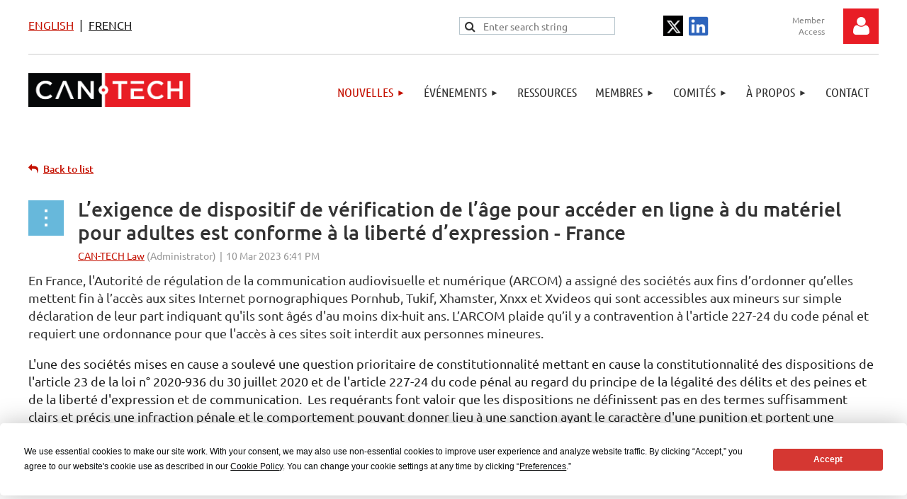

--- FILE ---
content_type: text/html; charset=utf-8
request_url: https://www.cantechlaw.ca/Nouvelles/13127320
body_size: 12571
content:
<!DOCTYPE html>
<html lang="en" class="no-js ">
	<head id="Head1">
<meta name="viewport" content="width=device-width, initial-scale=1.0">
<link href="https://www.cantechlaw.ca/BuiltTheme/kaleidoscope_cornucopia.v3.0/f17a6bb9/Styles/combined.css" rel="stylesheet" type="text/css" /><link href="https://www.cantechlaw.ca/resources/theme/customStyles.css?t=637867660943590000" rel="stylesheet" type="text/css" /><link href="https://www.cantechlaw.ca/resources/theme/user.css?t=638592405730000000" rel="stylesheet" type="text/css" /><link href="https://live-sf.wildapricot.org/WebUI/built9.11.0-db59b40/scripts/public/react/index-84b33b4.css" rel="stylesheet" type="text/css" /><link href="https://live-sf.wildapricot.org/WebUI/built9.11.0-db59b40/css/shared/ui/shared-ui-compiled.css" rel="stylesheet" type="text/css" /><script type="text/javascript" language="javascript" id="idJavaScriptEnvironment">var bonaPage_BuildVer='9.11.0-db59b40';
var bonaPage_AdminBackendUrl = '/admin/';
var bonaPage_StatRes='https://live-sf.wildapricot.org/WebUI/';
var bonaPage_InternalPageType = { isUndefinedPage : false,isWebPage : false,isAdminPage : false,isDialogPage : false,isSystemPage : true,isErrorPage : false,isError404Page : false };
var bonaPage_PageView = { isAnonymousView : true,isMemberView : false,isAdminView : false };
var WidgetMode = 0;
var bonaPage_IsUserAnonymous = true;
var bonaPage_ThemeVer='f17a6bb9638592405730000000637867660943590000'; var bonaPage_ThemeId = 'kaleidoscope_cornucopia.v3.0'; var bonaPage_ThemeVersion = '3.0';
var bonaPage_id='18010'; version_id='';
if (bonaPage_InternalPageType && (bonaPage_InternalPageType.isSystemPage || bonaPage_InternalPageType.isWebPage) && window.self !== window.top) { var success = true; try { var tmp = top.location.href; if (!tmp) { top.location = self.location; } } catch (err) { try { if (self != top) { top.location = self.location; } } catch (err) { try { if (self != top) { top = self; } success = false; } catch (err) { success = false; } } success = false; } if (!success) { window.onload = function() { document.open('text/html', 'replace'); document.write('<ht'+'ml><he'+'ad></he'+'ad><bo'+'dy><h1>Wrong document context!</h1></bo'+'dy></ht'+'ml>'); document.close(); } } }
try { function waMetricsGlobalHandler(args) { if (WA.topWindow.waMetricsOuterGlobalHandler && typeof(WA.topWindow.waMetricsOuterGlobalHandler) === 'function') { WA.topWindow.waMetricsOuterGlobalHandler(args); }}} catch(err) {}
 try { if (parent && parent.BonaPage) parent.BonaPage.implementBonaPage(window); } catch (err) { }
try { document.write('<style type="text/css"> .WaHideIfJSEnabled, .HideIfJSEnabled { display: none; } </style>'); } catch(err) {}
var bonaPage_WebPackRootPath = 'https://live-sf.wildapricot.org/WebUI/built9.11.0-db59b40/scripts/public/react/';</script><script type="text/javascript" language="javascript" src="https://live-sf.wildapricot.org/WebUI/built9.11.0-db59b40/scripts/shared/bonapagetop/bonapagetop-compiled.js" id="idBonaPageTop"></script><script type="text/javascript" language="javascript" src="https://live-sf.wildapricot.org/WebUI/built9.11.0-db59b40/scripts/public/react/index-84b33b4.js" id="ReactPublicJs"></script><script type="text/javascript" language="javascript" src="https://live-sf.wildapricot.org/WebUI/built9.11.0-db59b40/scripts/shared/ui/shared-ui-compiled.js" id="idSharedJs"></script><script type="text/javascript" language="javascript" src="https://live-sf.wildapricot.org/WebUI/built9.11.0-db59b40/General.js" id=""></script><script type="text/javascript" language="javascript" src="https://www.cantechlaw.ca/BuiltTheme/kaleidoscope_cornucopia.v3.0/f17a6bb9/Scripts/combined.js" id=""></script><link href="https://www.cantechlaw.ca/page-18010/RSS" rel="alternate" type="application/rss+xml" title="Blog RSS feed" /><title>Canadian Technology Law Association - L’exigence de dispositif de v&#233;rification de l’&#226;ge pour acc&#233;der en ligne &#224; du mat&#233;riel pour adultes est conforme &#224; la libert&#233; d’expression - France</title>
<link rel="search" type="application/opensearchdescription+xml" title="www.cantechlaw.ca" href="/opensearch.ashx" /></head>
	<body id="PAGEID_18010" class="publicContentView LayoutMain">
<div class="mLayout layoutMain" id="mLayout">

<div class="mobilePanelContainer">
<div id="id_MobilePanel" data-componentId="MobilePanel" class="WaPlaceHolder WaPlaceHolderMobilePanel" style=""><div style=""><div id="id_QFpB82d" class="WaGadgetOnly WaGadgetMobilePanel  gadgetStyleNone" style="" data-componentId="QFpB82d" ><div class="mobilePanel">
	
	<div class="mobilePanelButton buttonMenu" title="Menu">Menu</div>
<div class="mobilePanelButton buttonLogin" title="Log in">Log in</div>
<div class="menuInner">
		<ul class="firstLevel">
<li class=" dir">
	<div class="item">
		<a href="https://www.cantechlaw.ca/" title="English"><span>English</span></a>
<ul class="secondLevel">
<li class=" dir">
	<div class="item">
		<a href="https://www.cantechlaw.ca/en/news" title="News"><span>News</span></a>
<ul class="secondLevel">
<li class=" ">
	<div class="item">
		<a href="https://www.cantechlaw.ca/CAN-TECH-Newsletters/Bulletins" title="CAN-TECH Newsletters/Bulletins"><span>CAN-TECH Newsletters/Bulletins</span></a>
</div>
</li>
	
</ul>
</div>
</li>
	
<li class=" dir">
	<div class="item">
		<a href="https://www.cantechlaw.ca/page-18122" title="Events"><span>Events</span></a>
<ul class="secondLevel">
<li class=" ">
	<div class="item">
		<a href="https://www.cantechlaw.ca/events" title="Current Events"><span>Current Events</span></a>
</div>
</li>
	
<li class=" ">
	<div class="item">
		<a href="https://www.cantechlaw.ca/events/past" title="Past Events"><span>Past Events</span></a>
</div>
</li>
	
<li class=" ">
	<div class="item">
		<a href="https://www.cantechlaw.ca/page-18173" title="2025 Fall conference program"><span>2025 Fall conference program</span></a>
</div>
</li>
	
</ul>
</div>
</li>
	
<li class=" ">
	<div class="item">
		<a href="https://www.cantechlaw.ca/en/resources" title="Resources"><span>Resources</span></a>
</div>
</li>
	
<li class=" dir">
	<div class="item">
		<a href="https://www.cantechlaw.ca/join" title="MEMBERS"><span>MEMBERS</span></a>
<ul class="secondLevel">
<li class=" ">
	<div class="item">
		<a href="https://www.cantechlaw.ca/Members/Members-Benefit" title="Member Benefits"><span>Member Benefits</span></a>
</div>
</li>
	
<li class=" ">
	<div class="item">
		<a href="https://www.cantechlaw.ca/directory" title="Directory"><span>Directory</span></a>
</div>
</li>
	
</ul>
</div>
</li>
	
<li class=" ">
	<div class="item">
		<a href="https://www.cantechlaw.ca/membersonly" title="Members Only"><span>Members Only</span></a>
</div>
</li>
	
<li class=" dir">
	<div class="item">
		<a href="https://www.cantechlaw.ca/Committees" title="Committees"><span>Committees</span></a>
<ul class="secondLevel">
<li class=" ">
	<div class="item">
		<a href="https://www.cantechlaw.ca/en/mentorship" title="Mentorship"><span>Mentorship</span></a>
</div>
</li>
	
<li class=" ">
	<div class="item">
		<a href="https://www.cantechlaw.ca/Volunteers" title="Volunteers"><span>Volunteers</span></a>
</div>
</li>
	
</ul>
</div>
</li>
	
<li class=" dir">
	<div class="item">
		<a href="https://www.cantechlaw.ca/about" title="About"><span>About</span></a>
<ul class="secondLevel">
<li class=" ">
	<div class="item">
		<a href="https://www.cantechlaw.ca/Governance" title="Governance"><span>Governance</span></a>
</div>
</li>
	
<li class=" ">
	<div class="item">
		<a href="https://www.cantechlaw.ca/Regional-Representatives" title="Regional Representatives"><span>Regional Representatives</span></a>
</div>
</li>
	
<li class=" ">
	<div class="item">
		<a href="https://www.cantechlaw.ca/Sponsorship" title="Sponsorship"><span>Sponsorship</span></a>
</div>
</li>
	
<li class=" ">
	<div class="item">
		<a href="https://www.cantechlaw.ca/cantechawards" title="CAN-TECH Law Awards"><span>CAN-TECH Law Awards</span></a>
</div>
</li>
	
</ul>
</div>
</li>
	
<li class=" ">
	<div class="item">
		<a href="https://www.cantechlaw.ca/en/contact" title="Contact"><span>Contact</span></a>
</div>
</li>
	
</ul>
</div>
</li>
	
<li class=" ">
	<div class="item">
		<a href="https://www.cantechlaw.ca/webinars" title="webinars"><span>webinars</span></a>
</div>
</li>
	
<li class=" dir">
	<div class="item">
		<a href="https://www.cantechlaw.ca/fr" title="French"><span>French</span></a>
<ul class="secondLevel">
<li class="sel dir">
	<div class="item">
		<a href="https://www.cantechlaw.ca/Nouvelles" title="Nouvelles"><span>Nouvelles</span></a>
<ul class="secondLevel">
<li class=" ">
	<div class="item">
		<a href="https://www.cantechlaw.ca/CAN-TECH-Bulletins" title="CAN-TECH-Bulletins"><span>CAN-TECH-Bulletins</span></a>
</div>
</li>
	
</ul>
</div>
</li>
	
<li class=" dir">
	<div class="item">
		<a href="https://www.cantechlaw.ca/page-18127" title="&#233;v&#233;nements"><span>&#233;v&#233;nements</span></a>
<ul class="secondLevel">
<li class=" ">
	<div class="item">
		<a href="https://www.cantechlaw.ca/evenements-actuels" title="&#233;v&#233;nements actuels"><span>&#233;v&#233;nements actuels</span></a>
</div>
</li>
	
<li class=" ">
	<div class="item">
		<a href="https://www.cantechlaw.ca/page-18133" title="&#233;v&#233;nements pass&#233;s"><span>&#233;v&#233;nements pass&#233;s</span></a>
</div>
</li>
	
</ul>
</div>
</li>
	
<li class=" ">
	<div class="item">
		<a href="https://www.cantechlaw.ca/Ressources" title="Ressources"><span>Ressources</span></a>
</div>
</li>
	
<li class=" dir">
	<div class="item">
		<a href="https://www.cantechlaw.ca/rejoindre" title="MEMBRES"><span>MEMBRES</span></a>
<ul class="secondLevel">
<li class=" ">
	<div class="item">
		<a href="https://www.cantechlaw.ca/Repertoire" title="R&#233;pertoire des membres"><span>R&#233;pertoire des membres</span></a>
</div>
</li>
	
<li class=" ">
	<div class="item">
		<a href="https://www.cantechlaw.ca/avantages-pour-les-membres" title="avantages pour les membres"><span>avantages pour les membres</span></a>
</div>
</li>
	
</ul>
</div>
</li>
	
<li class=" dir">
	<div class="item">
		<a href="https://www.cantechlaw.ca/Comits" title="Comit&#233;s"><span>Comit&#233;s</span></a>
<ul class="secondLevel">
<li class=" ">
	<div class="item">
		<a href="https://www.cantechlaw.ca/fr/mentorat" title="Mentorat"><span>Mentorat</span></a>
</div>
</li>
	
<li class=" ">
	<div class="item">
		<a href="https://www.cantechlaw.ca/benevoles" title="B&#201;N&#201;VOLAT"><span>B&#201;N&#201;VOLAT</span></a>
</div>
</li>
	
</ul>
</div>
</li>
	
<li class=" dir">
	<div class="item">
		<a href="https://www.cantechlaw.ca/propos-de-nous" title="&#192; propos"><span>&#192; propos</span></a>
<ul class="secondLevel">
<li class=" ">
	<div class="item">
		<a href="https://www.cantechlaw.ca/page-18137" title="Gouvernance"><span>Gouvernance</span></a>
</div>
</li>
	
<li class=" ">
	<div class="item">
		<a href="https://www.cantechlaw.ca/Parrainage" title="Parrainage"><span>Parrainage</span></a>
</div>
</li>
	
</ul>
</div>
</li>
	
<li class=" ">
	<div class="item">
		<a href="https://www.cantechlaw.ca/fr/contact" title="Contact"><span>Contact</span></a>
</div>
</li>
	
</ul>
</div>
</li>
	
</ul>
	</div>

	<div class="loginInner">
<div class="loginContainerForm oAuthIsfalse">
<form method="post" action="https://www.cantechlaw.ca/Sys/Login" id="id_QFpB82d_form" class="generalLoginBox"  data-disableInAdminMode="true">
<input type="hidden" name="ReturnUrl" id="id_QFpB82d_returnUrl" value="">
				<input type="hidden" name="browserData" id="id_QFpB82d_browserField">
<div class="loginUserName">
<div class="loginUserNameTextBox">
		<input name="email" type="text" maxlength="100" placeholder="Email"  id="id_QFpB82d_userName" tabindex="1" class="emailTextBoxControl"/>
	</div>
</div><div class="loginPassword">
<div class="loginPasswordTextBox">
		<input name="password" type="password" placeholder="Password" maxlength="50" id="id_QFpB82d_password" tabindex="2" class="passwordTextBoxControl" autocomplete="off"/>
	</div>
</div> 
    <input id="g-recaptcha-invisible_QFpB82d" name="g-recaptcha-invisible" value="recaptcha" type="hidden"/> 
    <div id="recapcha_placeholder_QFpB82d" style="display:none"></div>
    <span id="idReCaptchaValidator_QFpB82d" errorMessage="Please verify that you are not a robot" style="display:none" validatorType="method" ></span>
    <script>
        $("#idReCaptchaValidator_QFpB82d").on( "wavalidate", function(event, validationResult) {
            if (grecaptcha.getResponse(widgetId_QFpB82d).length == 0){
                grecaptcha.execute(widgetId_QFpB82d);	
                validationResult.shouldStopValidation = true;
                return;
            }

            validationResult.result = true;
        });
  
            var widgetId_QFpB82d;

            var onloadCallback_QFpB82d = function() {
                // Renders the HTML element with id 'recapcha_placeholder_QFpB82d' as a reCAPTCHA widget.
                // The id of the reCAPTCHA widget is assigned to 'widgetId_QFpB82d'.
                widgetId_QFpB82d = grecaptcha.render('recapcha_placeholder_QFpB82d', {
                'sitekey' : '6LfmM_UhAAAAAJSHT-BwkAlQgN0mMViOmaK7oEIV',
                'size': 'invisible',
                'callback': function(){
                    document.getElementById('g-recaptcha-invisible_QFpB82d').form.submit();
                },
                'theme' : 'light'
            });
        };
    </script>
	
    <script src="https://www.google.com/recaptcha/api.js?onload=onloadCallback_QFpB82d&render=explicit" async defer></script>

 <div class="loginActionRememberMe">
		<input id="id_QFpB82d_rememberMe" type="checkbox" name="rememberMe" tabindex="3" class="rememberMeCheckboxControl"/>
		<label for="id_QFpB82d_rememberMe">Remember me</label>
	</div>
<div class="loginPasswordForgot">
		<a href="https://www.cantechlaw.ca/Sys/ResetPasswordRequest">Forgot password</a>
	</div>
<div class="loginAction">
	<input type="submit" name="ctl03$ctl02$loginViewControl$loginControl$Login" value="Log in" id="id_QFpB82d_loginAction" onclick="if (!browserInfo.clientCookiesEnabled()) {alert('Warning: browser cookies disabled. Please enable them to use this website.'); return false;}" tabindex="4" class="loginButton loginButtonControl"/>
</div></form></div>
</div>

</div>

<script type="text/javascript">

jq$(function()
{
	var gadget = jq$('#id_QFpB82d'),
		menuContainer = gadget.find('.menuInner'),
		loginContainer = gadget.find('.loginInner');

	gadget.find('.buttonMenu').on("click",function()
	{
		menuContainer.toggle();
		loginContainer.hide();
		jq$(this).toggleClass('active');
        jq$('.buttonLogin').removeClass('active');
		return false;
	});

	gadget.find('.buttonLogin').on("click",function()
	{
		loginContainer.toggle();
		menuContainer.hide();
		jq$(this).toggleClass('active');
        jq$('.buttonMenu').removeClass('active');
		return false;
	});

	gadget.find('.mobilePanel').on("click",function(event)
	{
        if( !(jq$(event.target).parents('.loginInner').size() || event.target.className == 'loginInner') )
        {
            menuContainer.hide();
            loginContainer.hide();
            jq$('.buttonLogin').removeClass('active');
            jq$('.buttonMenu').removeClass('active');
        }

        event.stopPropagation();
	});

	jq$('body').on("click",function()
	{
		menuContainer.hide();
		loginContainer.hide();
		jq$('.buttonLogin').removeClass('active');
        jq$('.buttonMenu').removeClass('active');
	});


	// login
	var browserField = document.getElementById('id_QFpB82d' + '_browserField');

	if (browserField)
	{
		browserField.value = browserInfo.getBrowserCapabilitiesData();
	}

	jq$('#id_QFpB82d' + '_form').FormValidate();
	jq$('.WaGadgetMobilePanel form').attr('data-disableInAdminMode', 'false');

});

</script></div></div>
</div></div>

		<!-- header zone -->
		<div class="zonePlace zoneHeader1">
<div id="idHeaderContentHolder" data-componentId="Header" class="WaPlaceHolder WaPlaceHolderHeader" style="background-color:transparent;"><div style=""><div id="id_r5IaIRU" data-componentId="r5IaIRU" class="WaLayoutContainerOnly" style="border-bottom: 1px solid #ccc;margin-top:12px;margin-bottom:14px;"><table cellspacing="0" cellpadding="0" class="WaLayoutTable" style=""><tr data-componentId="r5IaIRU_row" class="WaLayoutRow"><td id="id_36FsebQ" data-componentId="36FsebQ" class="WaLayoutItem" style="width:20%;"><div id="id_AEfXDzR" class="WaLayoutPlaceHolder placeHolderContainer" data-componentId="AEfXDzR" style=""><div style="padding-top:10px;"><div id="id_pCyGaZI" class="WaGadgetOnly WaGadgetContent  gadgetStyleNone" style="" data-componentId="pCyGaZI" ><div class="gadgetStyleBody gadgetContentEditableArea" style="" data-editableArea="0" data-areaHeight="auto">
<p><a href="/"><font style="font-size: 16px;" color="#151515"><font><font color="#C41000"><u>ENGLISH</u></font></font></font></a>&nbsp; |&nbsp; <font style="font-size: 16px;" color="#151515"><u><a href="/fr"><font color="#151515">FRENCH</font></a></u></font></p></div>
</div></div></div></td><td style="" data-componentId="36FsebQ_separator" class="WaLayoutSeparator"><div style="width: inherit;"></div></td><td id="id_LyMeYOn" data-componentId="LyMeYOn" class="WaLayoutItem" style="width:49%;"><div id="id_2ZoSKIw" class="WaLayoutPlaceHolder placeHolderContainer" data-componentId="2ZoSKIw" style=""><div style="padding-top:10px;"><div id="id_gULF5eO" class="WaGadgetOnly WaGadgetSiteSearch  gadgetStyleNone" style="margin-top:2px;" data-componentId="gULF5eO" ><div class="gadgetStyleBody " style=""  data-areaHeight="auto">
<div class="searchBoxOuter alignRight">
	<div class="searchBox">
<form method="post" action="https://www.cantechlaw.ca/Sys/Search" id="id_gULF5eO_form" class="generalSearchBox"  data-disableInAdminMode="true">
<span class="searchBoxFieldContainer"><input class="searchBoxField" type="text" name="searchString" id="idid_gULF5eO_searchBox" value="" maxlength="300" autocomplete="off"  placeholder="Enter search string"></span>
<div class="autoSuggestionBox" id="idid_gULF5eO_resultDiv"></div>
</form></div>
	</div>
	<script type="text/javascript">
		(function(){

			function init()
			{
				var model = {};
				model.gadgetId = 'idid_gULF5eO';
				model.searchBoxId = 'idid_gULF5eO_searchBox';
				model.resultDivId = 'idid_gULF5eO_resultDiv';
				model.selectedTypes = '19';
				model.searchTemplate = 'https://www.cantechlaw.ca/Sys/Search?q={0}&types={1}&page={2}';
				model.searchActionUrl = '/Sys/Search/DoSearch';
				model.GoToSearchPageTextTemplate = 'Search for &#39;{0}&#39;';
				model.autoSuggest = true;
				var WASiteSearch = new WASiteSearchGadget(model);
			}

			jq$(document).ready(init);
		}) ();
	</script>
</div>
</div></div></div></td><td style="" data-componentId="LyMeYOn_separator" class="WaLayoutSeparator"><div style="width: inherit;"></div></td><td id="id_G5Gz91p" data-componentId="G5Gz91p" class="WaLayoutItem" style="width:18%;"><div id="id_RkCw6f6" class="WaLayoutPlaceHolder placeHolderContainer" data-componentId="RkCw6f6" style=""><div style="padding-top:10px;"><div id="id_GztsEJk" class="WaGadgetOnly WaGadgetContent  gadgetStyleNone" style="" data-componentId="GztsEJk" ><div class="gadgetStyleBody gadgetContentEditableArea" style="" data-editableArea="0" data-areaHeight="auto">
<p>&nbsp; &nbsp; &nbsp; &nbsp; &nbsp; &nbsp; &nbsp; &nbsp; &nbsp;<a href="https://x.com/cantechlaw" target="_blank"><img src="/resources/Pictures/Screenshot%202024-08-07%20at%2011.48.39_AM.png" alt="" title="" border="0" width="28" height="29"></a>&nbsp;&nbsp;<a href="https://www.linkedin.com/company/11316274/" target="_blank"><img src="/resources/Pictures/Screenshot%202024-08-07%20at%2011.52.59_AM.png" alt="" title="" border="0" width="28" height="29"></a></p></div>
</div></div></div></td><td style="" data-componentId="G5Gz91p_separator" class="WaLayoutSeparator"><div style="width: inherit;"></div></td><td id="id_u6I9dL5" data-componentId="u6I9dL5" class="WaLayoutItem" style="width:13%;"><div id="id_o3cAR1s" class="WaLayoutPlaceHolder placeHolderContainer" data-componentId="o3cAR1s" style=""><div style="padding-bottom:14px;"><div id="id_ZhDl7KO" class="WaGadgetOnly WaGadgetLoginForm  gadgetStyleNone" style="" data-componentId="ZhDl7KO" ><link rel="stylesheet" type="text/css" href="https://kit-pro.fontawesome.com/releases/latest/css/pro.min.css" />
<div class="loginContainer alignRight">
  <div class="loginContainerInner">
    <a id="id_ZhDl7KO_loginLink" class="loginLink">Log in</a>
    <div id="id_ZhDl7KO_loginContainer" class="loginPanel">
      <div class="loginContainerForm oAuthIsfalse">
        <div class="loginContainerFormInner">
          <form method="post" action="https://www.cantechlaw.ca/Sys/Login" id="id_ZhDl7KO_form" class="generalLoginBox"  data-disableInAdminMode="true">
<input type="hidden" name="ReturnUrl" id="id_ZhDl7KO_returnUrl" value="">
            <input type="hidden" name="CurrentUrl" id="id_ZhDl7KO_currentUrl" value="/Nouvelles/13127320">
            <input type="hidden" name="browserData" id="id_ZhDl7KO_browserField">
            <div class="loginUserName">
<div class="loginUserNameTextBox">
		<input name="email" type="text" maxlength="100" placeholder="Email"  id="id_ZhDl7KO_userName" tabindex="1" class="emailTextBoxControl"/>
	</div>
</div><div class="loginPassword">
    <div class="loginPasswordTextBox">
		<div class="password-wrapper">
			<input 
				name="password" 
				type="password" 
placeholder="Password" 
				maxlength="50" 
				id="id_ZhDl7KO_password" 
				tabindex="2" 
				class="passwordTextBoxControl" 
				autocomplete="off"
			/>
			<i class="fa fa-eye-slash toggle-password" toggle="#id_ZhDl7KO_password"></i>
		</div>
    </div>
</div>
<script>
  if (!window.__passwordToggleInitialized) {
    window.__passwordToggleInitialized = true;

    $(document).ready(function () {
      $('.toggle-password').each(function () {
        const $icon = $(this);
        const selector = $icon.attr('toggle');
        if (!selector) return;

        const $input = selector.startsWith('#') ? $(selector) : $('#' + selector);
        if (!$input.length) return;

        $icon.on('click', function () {
          try {
            const inputEl = $input[0];
            const currentType = inputEl.getAttribute('type');

            if (currentType === 'password') {
              inputEl.setAttribute('type', 'text');
              $icon.removeClass('fa-eye-slash').addClass('fa-eye');
            } else {
              inputEl.setAttribute('type', 'password');
              $icon.removeClass('fa-eye').addClass('fa-eye-slash');
            }
          } catch (err) {
            console.warn('Password toggle error:', err.message);
          }
        });
      });
    });
  }
</script>
	  
             
    <input id="g-recaptcha-invisible_ZhDl7KO" name="g-recaptcha-invisible" value="recaptcha" type="hidden"/> 
    <div id="recapcha_placeholder_ZhDl7KO" style="display:none"></div>
    <span id="idReCaptchaValidator_ZhDl7KO" errorMessage="Please verify that you are not a robot" style="display:none" validatorType="method" ></span>
    <script>
        $("#idReCaptchaValidator_ZhDl7KO").on( "wavalidate", function(event, validationResult) {
            if (grecaptcha.getResponse(widgetId_ZhDl7KO).length == 0){
                grecaptcha.execute(widgetId_ZhDl7KO);	
                validationResult.shouldStopValidation = true;
                return;
            }

            validationResult.result = true;
        });
  
            var widgetId_ZhDl7KO;

            var onloadCallback_ZhDl7KO = function() {
                // Renders the HTML element with id 'recapcha_placeholder_ZhDl7KO' as a reCAPTCHA widget.
                // The id of the reCAPTCHA widget is assigned to 'widgetId_ZhDl7KO'.
                widgetId_ZhDl7KO = grecaptcha.render('recapcha_placeholder_ZhDl7KO', {
                'sitekey' : '6LfmM_UhAAAAAJSHT-BwkAlQgN0mMViOmaK7oEIV',
                'size': 'invisible',
                'callback': function(){
                    document.getElementById('g-recaptcha-invisible_ZhDl7KO').form.submit();
                },
                'theme' : 'light'
            });
        };
    </script>
	
    <script src="https://www.google.com/recaptcha/api.js?onload=onloadCallback_ZhDl7KO&render=explicit" async defer></script>

  
      <div class="loginActionRememberMe">
		<input id="id_ZhDl7KO_rememberMe" type="checkbox" name="rememberMe" tabindex="3" class="rememberMeCheckboxControl"/>
		<label for="id_ZhDl7KO_rememberMe">Remember me</label>
	</div>
<div class="loginAction">
	<input type="submit" name="ctl03$ctl02$loginViewControl$loginControl$Login" value="Log in" id="id_ZhDl7KO_loginAction" onclick="if (!WA.isWidgetMode && !browserInfo.clientCookiesEnabled()) {alert('Warning: browser cookies disabled. Please enable them to use this website.'); return false;}" tabindex="4" class="loginButton loginButtonControl"/>
</div><div class="loginPasswordForgot">
		<a rel="nofollow" href="https://www.cantechlaw.ca/Sys/ResetPasswordRequest">Forgot password</a>
	</div>
</form></div>
      </div>
    </div>
  </div>
</div>
<script>
  jq$(function() {
    var gadgetId = jq$('#id_ZhDl7KO'),
        containerBox = gadgetId.find('.loginPanel'),
        loginLink = gadgetId.find('.loginLink'),
        transitionTime = 300;

    containerBox.isOpening = false;

    loginLink.on('click', function(e) {
      if (containerBox.css("visibility") == 'visible') {
        loginLink.removeClass('hover');
        containerBox.animate({ 'opacity': '0' }, transitionTime, function() {
          containerBox.css('visibility','hidden');
          containerBox.css('display','none');
        });
      } else {
        loginLink.addClass('hover');
        containerBox.isOpening = true;
        containerBox.css('display','block');
        containerBox.css('visibility','visible');
        containerBox.animate({ 'opacity': '1' }, transitionTime, function() {
          containerBox.isOpening = false;
        });
      }
    });

    containerBox.on('click', function(e) { e.stopPropagation(); });

    jq$('body').on('click', function() {
      if (containerBox.css("visibility") == 'visible' && !containerBox.isOpening) {
        loginLink.removeClass('hover');
        containerBox.animate({ 'opacity': '0' }, transitionTime, function() {
          containerBox.css('visibility','hidden');
          containerBox.css('display','none');
        });
      }
    });

    var browserField = document.getElementById('id_ZhDl7KO' + '_browserField');

    if (browserField) {
      browserField.value = browserInfo.getBrowserCapabilitiesData();
    }

    jq$('#id_ZhDl7KO' + '_form').FormValidate();
    jq$('.WaGadgetLoginForm form').attr('data-disableInAdminMode', 'false');
  });
</script>
</div></div></div></td></tr></table> </div></div>
</div></div>
		<div class="zonePlace zoneHeader2">
<div id="id_Header1" data-componentId="Header1" class="WaPlaceHolder WaPlaceHolderHeader1" style="background-color:transparent;"><div style="margin-bottom: 50px;"><div id="id_vorXOLm" data-componentId="vorXOLm" class="WaLayoutContainerOnly" style="margin-bottom:30px;"><table cellspacing="0" cellpadding="0" class="WaLayoutTable" style=""><tr data-componentId="vorXOLm_row" class="WaLayoutRow"><td id="id_P6MA9rz" data-componentId="P6MA9rz" class="WaLayoutItem" style="width:24%;"><div id="id_5V1F9nt" class="WaLayoutPlaceHolder placeHolderContainer" data-componentId="5V1F9nt" style=""><div style="padding-top:12px;"><div id="id_WUarJCi" class="WaGadgetOnly WaGadgetContent  gadgetStyleNone" style="" data-componentId="WUarJCi" ><div class="gadgetStyleBody gadgetContentEditableArea" style="" data-editableArea="0" data-areaHeight="auto">
<p><a href="/"><img src="/resources/Assets/logo.png" width="228.5" height="48" border="0" alt=""></a><br></p><div style="display: none;">
    <div>
        <div class="highlighter--icon highlighter--icon-copy" title="Copy"></div>
        <div class="highlighter--icon highlighter--icon-change-color" title="Change Color"></div>
        <div class="highlighter--icon highlighter--icon-delete" title="Delete"></div>
    </div>
</div></div>
</div></div></div></td><td style="width:12px;" data-componentId="P6MA9rz_separator" class="WaLayoutSeparator"><div style="width: inherit;"></div></td><td id="id_pK472er" data-componentId="pK472er" class="WaLayoutItem" style="width:76%;"><div id="id_OjljONS" class="WaLayoutPlaceHolder placeHolderContainer" data-componentId="OjljONS" style=""><div style=""><div id="id_MdiVi7B" class="WaGadgetOnly WaGadgetMenuHorizontal  gadgetStyleNone" style="" data-componentId="MdiVi7B" ><div class="menuBackground"></div>
<div class="menuInner">
	<ul class="firstLevel">
<li class="sel dir">
	<div class="item">
		<a href="https://www.cantechlaw.ca/Nouvelles" title="Nouvelles"><span>Nouvelles</span></a>
<ul class="secondLevel">
<li class=" ">
	<div class="item">
		<a href="https://www.cantechlaw.ca/CAN-TECH-Bulletins" title="CAN-TECH-Bulletins"><span>CAN-TECH-Bulletins</span></a>
</div>
</li>
	
</ul>
</div>
</li>
	
<li class=" dir">
	<div class="item">
		<a href="https://www.cantechlaw.ca/page-18127" title="&#233;v&#233;nements"><span>&#233;v&#233;nements</span></a>
<ul class="secondLevel">
<li class=" ">
	<div class="item">
		<a href="https://www.cantechlaw.ca/evenements-actuels" title="&#233;v&#233;nements actuels"><span>&#233;v&#233;nements actuels</span></a>
</div>
</li>
	
<li class=" ">
	<div class="item">
		<a href="https://www.cantechlaw.ca/page-18133" title="&#233;v&#233;nements pass&#233;s"><span>&#233;v&#233;nements pass&#233;s</span></a>
</div>
</li>
	
</ul>
</div>
</li>
	
<li class=" ">
	<div class="item">
		<a href="https://www.cantechlaw.ca/Ressources" title="Ressources"><span>Ressources</span></a>
</div>
</li>
	
<li class=" dir">
	<div class="item">
		<a href="https://www.cantechlaw.ca/rejoindre" title="MEMBRES"><span>MEMBRES</span></a>
<ul class="secondLevel">
<li class=" ">
	<div class="item">
		<a href="https://www.cantechlaw.ca/Repertoire" title="R&#233;pertoire des membres"><span>R&#233;pertoire des membres</span></a>
</div>
</li>
	
<li class=" ">
	<div class="item">
		<a href="https://www.cantechlaw.ca/avantages-pour-les-membres" title="avantages pour les membres"><span>avantages pour les membres</span></a>
</div>
</li>
	
</ul>
</div>
</li>
	
<li class=" dir">
	<div class="item">
		<a href="https://www.cantechlaw.ca/Comits" title="Comit&#233;s"><span>Comit&#233;s</span></a>
<ul class="secondLevel">
<li class=" ">
	<div class="item">
		<a href="https://www.cantechlaw.ca/fr/mentorat" title="Mentorat"><span>Mentorat</span></a>
</div>
</li>
	
<li class=" ">
	<div class="item">
		<a href="https://www.cantechlaw.ca/benevoles" title="B&#201;N&#201;VOLAT"><span>B&#201;N&#201;VOLAT</span></a>
</div>
</li>
	
</ul>
</div>
</li>
	
<li class=" dir">
	<div class="item">
		<a href="https://www.cantechlaw.ca/propos-de-nous" title="&#192; propos"><span>&#192; propos</span></a>
<ul class="secondLevel">
<li class=" ">
	<div class="item">
		<a href="https://www.cantechlaw.ca/page-18137" title="Gouvernance"><span>Gouvernance</span></a>
</div>
</li>
	
<li class=" ">
	<div class="item">
		<a href="https://www.cantechlaw.ca/Parrainage" title="Parrainage"><span>Parrainage</span></a>
</div>
</li>
	
</ul>
</div>
</li>
	
<li class=" ">
	<div class="item">
		<a href="https://www.cantechlaw.ca/fr/contact" title="Contact"><span>Contact</span></a>
</div>
</li>
	
</ul>
</div>


<script type="text/javascript">

	jq$(function()
	{

		WebFont.load({
			custom: {
				families: ['Ubuntu', 'Ubuntu condensed']
			},
			active: function()
			{
				resizeMenu();
			}
		});


		var gadgetHorMenu = jq$('#id_MdiVi7B'),
			gadgetHorMenuContainer = gadgetHorMenu.find('.menuInner'),
			firstLevelMenu = gadgetHorMenu.find('ul.firstLevel'),
			holderInitialMenu = firstLevelMenu.children(),
			outsideItems = null,
			phantomElement = '<li class="phantom"><div class="item"><a href="#"><span>&#x2261;</span></a><ul class="secondLevel"></ul></div></li>',
			placeHolder = gadgetHorMenu.parents('.WaLayoutPlaceHolder'),
			placeHolderId = placeHolder && placeHolder.attr('data-componentId'),
			mobileState = false,
			isTouchSupported = !!(('ontouchstart' in window) || (window.DocumentTouch && document instanceof DocumentTouch) || (navigator.msPointerEnabled && navigator.msMaxTouchPoints));


		function resizeMenu()
		{
			var i,
				len,
				fitMenuWidth = 0,
				menuItemPhantomWidth = 80;

			firstLevelMenu.html( holderInitialMenu).removeClass('adapted').css({ width: 'auto' }); // restore initial menu

			if( firstLevelMenu.width() > gadgetHorMenuContainer.width() ) // if menu oversize
			{
				menuItemPhantomWidth = firstLevelMenu.addClass('adapted').append( phantomElement).children('.phantom').width();

				for( i = 0, len = holderInitialMenu.size(); i <= len; i++ )
				{
					fitMenuWidth += jq$( holderInitialMenu.get(i) ).width();

					if( fitMenuWidth + menuItemPhantomWidth > gadgetHorMenuContainer.width() )
					{
						outsideItems = firstLevelMenu.children(':gt('+(i-1)+'):not(.phantom)').remove();
						firstLevelMenu.find('.phantom > .item > ul').append( outsideItems);
						gadgetHorMenuContainer.css('overflow','visible');
						break;
					}
				}
				gadgetHorMenu.find('.phantom > .item > a').click(function(){ return false; });
			}

			disableFirstTouch();

			firstLevelMenu.css( 'width', '' ); // restore initial menu width
			firstLevelMenu.children().removeClass('last-child').eq(-1).addClass('last-child'); // add last-child mark
		}

		jq$(window).resize(function()
		{
			resizeMenu();
		});

		function onLayoutColumnResized(sender, args)
		{
			args = args || {};

			if (placeHolderId && (placeHolderId == args.leftColPlaceHolderId || placeHolderId == args.rightColPlaceHolderId))
			{
				resizeMenu();
			}
		}

		BonaPage.addPageStateHandler(BonaPage.PAGE_PARSED, function() { WA.Gadgets.LayoutColumnResized.addHandler(onLayoutColumnResized); });
		BonaPage.addPageStateHandler(BonaPage.PAGE_UNLOADED, function() { WA.Gadgets.LayoutColumnResized.removeHandler(onLayoutColumnResized); });


        function disableFirstTouch()
        {
          if (!isTouchSupported) return;

          jq$('#id_MdiVi7B').find('.menuInner li.dir > .item > a').on( 'click', function(event)
          {
            if( !this.touchCounter )
              this.touchCounter = 0;

            if( this.touchCounter >= 1 )
            {
              this.touchCounter = 0;
              return true;
            }
            this.touchCounter++;

            if (!mobileState)
            {
              WA.stopEventDefault(event);
            }
          });

          jq$('#id_MdiVi7B').find('.menuInner li.dir > .item > a').on( 'mouseout', function(event)
          {
            if( !this.touchCounter )
              this.touchCounter = 0;
            this.touchCounter = 0;
          });
        }

        disableFirstTouch();

	});
</script></div></div></div></td></tr></table> </div></div>
</div></div>
		<!-- /header zone -->

<!-- content zone -->
	<div class="zonePlace zoneContent">
<div id="idPrimaryContentBlock1Content" data-componentId="Content" class="WaPlaceHolder WaPlaceHolderContent" style=""><div style="padding-top:0px;padding-bottom:20px;"><div id="id_TtBuRrW" class="WaGadgetOnly WaGadgetBlog  gadgetStyleNone WaGadgetBlogStateDetails" style="" data-componentId="TtBuRrW" >



<form method="post" action="" id="form" onreset="if (window.setTimeout) window.setTimeout(&#39;DES_OnReset(false);&#39;, 100);">
<div class="aspNetHidden">
<input type="hidden" name="__EVENTTARGET" id="__EVENTTARGET" value="" />
<input type="hidden" name="__EVENTARGUMENT" id="__EVENTARGUMENT" value="" />
<input type="hidden" name="__VIEWSTATE" id="__VIEWSTATE" value="W7b64Fm5B39jUku6LspQJE5dviNpmlKtlFEdGyXUT6Zx7JnoMOXkL8Av05LDdAUiXektM7Z9wYogKkPKv2E5aaPTdoNoNjPntKn4lhI9FZMy4sfMzOQTaLofsnlNDiBvUU8MPjx04IPvS73o2SXSe9fhfxdH1bpc/XXF89rYr0c5dF8V7wvGMvtYxvvJhrllwg48l8z1vAS5h24hrA1TK8QUXiIi7hIDcE40lqzSfEXt0yWLnXPvtEV5b1FhAaB/ecSTjvOj5sxIUR4q2bsUsl2lbzA++/lojF1qQ64G1iSx6Uxn76HFzfI1It5SPFsnzfMIacwdRjpBEy3wM3veVhwmEsbJ5qQH9CEQOboaN8PB3JU6z5P1+nSTs+LB3qr7ewZkAA==" />
</div>

<script type="text/javascript">
//<![CDATA[
var theForm = document.forms['form'];
if (!theForm) {
    theForm = document.form;
}
function __doPostBack(eventTarget, eventArgument) {
    if (!theForm.onsubmit || (theForm.onsubmit() != false)) {
        theForm.__EVENTTARGET.value = eventTarget;
        theForm.__EVENTARGUMENT.value = eventArgument;
        theForm.submit();
    }
}
//]]>
</script>


<script src="/WebResource.axd?d=yaR7zmKeYvCXo6E0l2jqTEcJktAZ9oglcSuHPEtwuv6Y-OZLuwmAx_h0q7K0hGBiped7bOpo6dhIvocpAjPu6UieYjY1&amp;t=638901536248157332" type="text/javascript"></script>


<script type="text/javascript">
//<![CDATA[
var BodyTextBoxId = 'FunctionalBlock1_ctl00_blogPostEdit_BlogPostEditBody_BlogPostEditBodyMemberView_bodyTextBox';
var deleteAccessGrantedFunctionalBlock1_ctl00_blogPostView_blogEntry = false;
//]]>
</script>
<script type='text/javascript' src='/DES/GetFiles.aspx?type=scripts&amp;version=5.0.5.5000&amp;files=0_49'></script>

    
    <input type="hidden" name="FunctionalBlock1$contentModeHidden" id="FunctionalBlock1_contentModeHidden" value="1" />


<div id="idBlogsTitleMainContainer" class="pageTitleOuterContainer">
  
    <div id="idBlogBackContainer" class="pageBackContainer">
      <a id="FunctionalBlock1_ctl00_blogPostView_title_backLink" href="https://www.cantechlaw.ca/Nouvelles">Back to list</a>
    </div> 
  
</div>
    
    <div class="blogEntryOuterContainer"><div class="cornersContainer"><div class="topCorners"><div class="c1"></div><div class="c2"></div><div class="c3"></div><div class="c4"></div><div class="c5"></div><!--[if gt IE 6]><!--><div class="r1"><div class="r2"><div class="r3"><div class="r4"><div class="r5"></div></div></div></div></div><!--<![endif]--></div></div><div  class="blogEntryContainer"><div class="d1"><div class="d2"><div class="d3"><div class="d4"><div class="d5"><div class="d6"><div class="d7"><div class="d8"><div class="d9"><div class="inner">
        <div class="boxOuterContainer boxBaseView"><div class="cornersContainer"><div class="topCorners"><div class="c1"></div><div class="c2"></div><div class="c3"></div><div class="c4"></div><div class="c5"></div><!--[if gt IE 6]><!--><div class="r1"><div class="r2"><div class="r3"><div class="r4"><div class="r5"></div></div></div></div></div><!--<![endif]--></div></div><div  class="boxContainer"><div class="d1"><div class="d2"><div class="d3"><div class="d4"><div class="d5"><div class="d6"><div class="d7"><div class="d8"><div class="d9"><div class="inner">
    <div class="boxHeaderOuterContainer"><div class="cornersContainer"><div class="topCorners"><div class="c1"></div><div class="c2"></div><div class="c3"></div><div class="c4"></div><div class="c5"></div><!--[if gt IE 6]><!--><div class="r1"><div class="r2"><div class="r3"><div class="r4"><div class="r5"></div></div></div></div></div><!--<![endif]--></div></div><div  class="boxHeaderContainer"><div class="d1"><div class="d2"><div class="d3"><div class="d4"><div class="d5"><div class="d6"><div class="d7"><div class="d8"><div class="d9"><div class="inner">
        <h4 class="boxHeaderTitle">
          
          L’exigence de dispositif de v&#233;rification de l’&#226;ge pour acc&#233;der en ligne &#224; du mat&#233;riel pour adultes est conforme &#224; la libert&#233; d’expression - France
        </h4>
      <div class="clearEndContainer"></div></div></div></div></div></div></div></div></div></div></div></div><div class="cornersContainer"><div class="bottomCorners"><!--[if gt IE 6]><!--><div class="r1"><div class="r2"><div class="r3"><div class="r4"><div class="r5"></div></div></div></div></div><!--<![endif]--><div class="c5"></div><div class="c4"></div><div class="c3"></div><div class="c2"></div><div class="c1"></div></div></div></div>

    <div class="boxBodyOuterContainer"><div class="cornersContainer"><div class="topCorners"><div class="c1"></div><div class="c2"></div><div class="c3"></div><div class="c4"></div><div class="c5"></div><!--[if gt IE 6]><!--><div class="r1"><div class="r2"><div class="r3"><div class="r4"><div class="r5"></div></div></div></div></div><!--<![endif]--></div></div><div  class="boxBodyContainer"><div class="d1"><div class="d2"><div class="d3"><div class="d4"><div class="d5"><div class="d6"><div class="d7"><div class="d8"><div class="d9"><div class="inner">
        <div class="boxBodyInfoOuterContainer"><div class="cornersContainer"><div class="topCorners"><div class="c1"></div><div class="c2"></div><div class="c3"></div><div class="c4"></div><div class="c5"></div><!--[if gt IE 6]><!--><div class="r1"><div class="r2"><div class="r3"><div class="r4"><div class="r5"></div></div></div></div></div><!--<![endif]--></div></div><div  class="boxBodyInfoContainer"><div class="d1"><div class="d2"><div class="d3"><div class="d4"><div class="d5"><div class="d6"><div class="d7"><div class="d8"><div class="d9"><div class="inner">
            <div class="boxInfoContainer">
              <h5> 
                <span class="postedOn">10 Mar 2023 6:41 PM</span> |
                <span class="postedByLink"><a href="https://www.cantechlaw.ca/Sys/PublicProfile/64813784">CAN-TECH Law</a><span class="postedByComment"> (Administrator)</span></span>
              </h5>
            </div>
          <div class="clearEndContainer"></div></div></div></div></div></div></div></div></div></div></div></div><div class="cornersContainer"><div class="bottomCorners"><!--[if gt IE 6]><!--><div class="r1"><div class="r2"><div class="r3"><div class="r4"><div class="r5"></div></div></div></div></div><!--<![endif]--><div class="c5"></div><div class="c4"></div><div class="c3"></div><div class="c2"></div><div class="c1"></div></div></div></div>

          <div class="boxBodyContentOuterContainer"><div class="cornersContainer"><div class="topCorners"><div class="c1"></div><div class="c2"></div><div class="c3"></div><div class="c4"></div><div class="c5"></div><!--[if gt IE 6]><!--><div class="r1"><div class="r2"><div class="r3"><div class="r4"><div class="r5"></div></div></div></div></div><!--<![endif]--></div></div><div  class="boxBodyContentContainer fixedHeight"><div class="d1"><div class="d2"><div class="d3"><div class="d4"><div class="d5"><div class="d6"><div class="d7"><div class="d8"><div class="d9"><div class="inner">
                  <div class="blogPostBody gadgetBlogEditableArea">
                      <p><span style="">En France, l'Autorité de régulation de la communication audiovisuelle et numérique (ARCOM) a assigné des sociétés aux fins d’ordonner qu’elles mettent fin à l’accès aux sites Internet pornographiques Pornhub, Tukif, Xhamster, Xnxx et Xvideos qui sont accessibles aux mineurs sur simple déclaration de leur part indiquant qu'ils sont âgés d'au moins dix-huit ans. L’ARCOM plaide qu’il y a contravention à l'article 227-24 du code pénal et requiert une ordonnance pour que l'accès à ces sites soit interdit aux personnes mineures.</span></p><span style="background-color: rgb(255, 255, 255);"><font color="#202020" face="Ubuntu" style="font-size: 18px;">L'une des sociétés mises en cause a soulevé une question prioritaire de constitutionnalité mettant en cause la constitutionnalité des dispositions de l'article 23 de la loi n° 2020-936 du 30 juillet 2020 et de l'article 227-24 du code pénal au regard du principe de la légalité des délits et des peines et de la liberté d'expression et de communication.&nbsp; Les requérants font valoir que les dispositions ne définissent pas en des termes suffisamment clairs et précis une infraction pénale et le comportement pouvant donner lieu à une sanction ayant le caractère d'une punition et portent une atteinte non nécessaire, adaptée et proportionnée à l'objectif poursuivi par le législateur de prévention de l'accès des mineurs aux contenus pornographiques sur Internet.</font></span>

<p>Pour plus de détails, cliquez <a href="/CAN-TECH-Law-lettres-dinformation/13127319" target="_blank">ici</a><br></p>

<div style="display: none;">
  <div>
    <div class="highlighter--icon highlighter--icon-copy" title="Copy"></div>

    <div class="highlighter--icon highlighter--icon-change-color" title="Change Color"></div>

    <div class="highlighter--icon highlighter--icon-delete" title="Delete"></div>
  </div>
</div>

<div style="display: none;">
  <div>
    <div class="highlighter--icon highlighter--icon-copy" title="Copy"></div>

    <div class="highlighter--icon highlighter--icon-change-color" title="Change Color"></div>

    <div class="highlighter--icon highlighter--icon-delete" title="Delete"></div>
  </div>
</div>
                  </div>
                  <a name="addComment"></a>
              <div class="clearEndContainer"></div></div></div></div></div></div></div></div></div></div></div></div><div class="cornersContainer"><div class="bottomCorners"><!--[if gt IE 6]><!--><div class="r1"><div class="r2"><div class="r3"><div class="r4"><div class="r5"></div></div></div></div></div><!--<![endif]--><div class="c5"></div><div class="c4"></div><div class="c3"></div><div class="c2"></div><div class="c1"></div></div></div></div>
      <div class="clearEndContainer"></div></div></div></div></div></div></div></div></div></div></div></div><div class="cornersContainer"><div class="bottomCorners"><!--[if gt IE 6]><!--><div class="r1"><div class="r2"><div class="r3"><div class="r4"><div class="r5"></div></div></div></div></div><!--<![endif]--><div class="c5"></div><div class="c4"></div><div class="c3"></div><div class="c2"></div><div class="c1"></div></div></div></div>
    
    <div class="boxFooterOuterContainer"><div class="cornersContainer"><div class="topCorners"><div class="c1"></div><div class="c2"></div><div class="c3"></div><div class="c4"></div><div class="c5"></div><!--[if gt IE 6]><!--><div class="r1"><div class="r2"><div class="r3"><div class="r4"><div class="r5"></div></div></div></div></div><!--<![endif]--></div></div><div  class="boxFooterContainer"><div class="d1"><div class="d2"><div class="d3"><div class="d4"><div class="d5"><div class="d6"><div class="d7"><div class="d8"><div class="d9"><div class="inner">
        <div id="FunctionalBlock1_ctl00_blogPostView_blogEntry_postBottom" class="postBottom" messageId="13127320">
          <div class="boxFooterPrimaryOuterContainer"><div class="cornersContainer"><div class="topCorners"><div class="c1"></div><div class="c2"></div><div class="c3"></div><div class="c4"></div><div class="c5"></div><!--[if gt IE 6]><!--><div class="r1"><div class="r2"><div class="r3"><div class="r4"><div class="r5"></div></div></div></div></div><!--<![endif]--></div></div><div  class="boxFooterPrimaryContainer"><div class="d1"><div class="d2"><div class="d3"><div class="d4"><div class="d5"><div class="d6"><div class="d7"><div class="d8"><div class="d9"><div class="inner">
              <a href="https://www.cantechlaw.ca/Nouvelles/13127320/Reply?replyTo=13127320#addComment">Add comment</a>
            <div class="clearEndContainer"></div></div></div></div></div></div></div></div></div></div></div></div><div class="cornersContainer"><div class="bottomCorners"><!--[if gt IE 6]><!--><div class="r1"><div class="r2"><div class="r3"><div class="r4"><div class="r5"></div></div></div></div></div><!--<![endif]--><div class="c5"></div><div class="c4"></div><div class="c3"></div><div class="c2"></div><div class="c1"></div></div></div></div>
          <div class="boxFooterSecondaryOuterContainer"><div class="cornersContainer"><div class="topCorners"><div class="c1"></div><div class="c2"></div><div class="c3"></div><div class="c4"></div><div class="c5"></div><!--[if gt IE 6]><!--><div class="r1"><div class="r2"><div class="r3"><div class="r4"><div class="r5"></div></div></div></div></div><!--<![endif]--></div></div><div  class="boxFooterSecondaryContainer"><div class="d1"><div class="d2"><div class="d3"><div class="d4"><div class="d5"><div class="d6"><div class="d7"><div class="d8"><div class="d9"><div class="inner">
              
              
            <div class="clearEndContainer"></div></div></div></div></div></div></div></div></div></div></div></div><div class="cornersContainer"><div class="bottomCorners"><!--[if gt IE 6]><!--><div class="r1"><div class="r2"><div class="r3"><div class="r4"><div class="r5"></div></div></div></div></div><!--<![endif]--><div class="c5"></div><div class="c4"></div><div class="c3"></div><div class="c2"></div><div class="c1"></div></div></div></div>
        </div>
        
        <div class="replyContainer">
          
        </div>
        <div style="display:none">
          <input type="submit" name="FunctionalBlock1$ctl00$blogPostView$blogEntry$editPost" value="Edit post" onclick="javascript:WebForm_DoPostBackWithOptions(new WebForm_PostBackOptions(&quot;FunctionalBlock1$ctl00$blogPostView$blogEntry$editPost&quot;, &quot;&quot;, true, &quot;&quot;, &quot;&quot;, false, false))" id="FunctionalBlock1_ctl00_blogPostView_blogEntry_editPost" title="Edit current post" />
          <input type="submit" name="FunctionalBlock1$ctl00$blogPostView$blogEntry$deletePost" value="Delete post" onclick="javascript:WebForm_DoPostBackWithOptions(new WebForm_PostBackOptions(&quot;FunctionalBlock1$ctl00$blogPostView$blogEntry$deletePost&quot;, &quot;&quot;, true, &quot;&quot;, &quot;&quot;, false, false))" id="FunctionalBlock1_ctl00_blogPostView_blogEntry_deletePost" title="Delete current post" />
        </div>
      <div class="clearEndContainer"></div></div></div></div></div></div></div></div></div></div></div></div><div class="cornersContainer"><div class="bottomCorners"><!--[if gt IE 6]><!--><div class="r1"><div class="r2"><div class="r3"><div class="r4"><div class="r5"></div></div></div></div></div><!--<![endif]--><div class="c5"></div><div class="c4"></div><div class="c3"></div><div class="c2"></div><div class="c1"></div></div></div></div>
  <div class="clearEndContainer"></div></div></div></div></div></div></div></div></div></div></div></div><div class="cornersContainer"><div class="bottomCorners"><!--[if gt IE 6]><!--><div class="r1"><div class="r2"><div class="r3"><div class="r4"><div class="r5"></div></div></div></div></div><!--<![endif]--><div class="c5"></div><div class="c4"></div><div class="c3"></div><div class="c2"></div><div class="c1"></div></div></div></div>
<script type="text/javascript">
  function deleteClickConfirmationFunctionalBlock1_ctl00_blogPostView_blogEntry()
  {
    if (deleteAccessGrantedFunctionalBlock1_ctl00_blogPostView_blogEntry != true)
    {
      return false;
    }
  
    if (!confirm(deleteConfirmText)) return false;
    
    Page_BlockSubmit = false;
    
    return true;
  }
  
  function deleteClickConfirmationAdminPanelFunctionalBlock1_ctl00_blogPostView_blogEntry()
  {
    if (deleteAccessGrantedFunctionalBlock1_ctl00_blogPostView_blogEntry != true)
    {
      return false;
    }

    if (!confirm(deleteConfirmText)) return false;
    
    Page_BlockSubmit = false;
    
    return true;
  }
</script>

      <div class="clearEndContainer"></div></div></div></div></div></div></div></div></div></div></div></div><div class="cornersContainer"><div class="bottomCorners"><!--[if gt IE 6]><!--><div class="r1"><div class="r2"><div class="r3"><div class="r4"><div class="r5"></div></div></div></div></div><!--<![endif]--><div class="c5"></div><div class="c4"></div><div class="c3"></div><div class="c2"></div><div class="c1"></div></div></div></div>

    
 


  
<div class="aspNetHidden">

	<input type="hidden" name="__VIEWSTATEGENERATOR" id="__VIEWSTATEGENERATOR" value="2AE9EEA8" />
</div>

<script type="text/javascript">
//<![CDATA[
window.BlogHelper.previousReplyLink = WA.$('', window);
window.BlogHelper.replyingOnCommentId = 0;
BlogHelper.postContainerId = 'FunctionalBlock1_ctl00_blogPostView_blogEntry_postBottom';if (window.DataChangeWatcher) {DataChangeWatcher.startWatching('', 'Unsaved changes will be lost. Proceed?', true);}//]]>
</script>
</form></div></div>
</div></div>
	<!-- /content zone -->

<!-- footer zone -->
		<div class="zonePlace zoneFooter1">
</div>
		<div class="zonePlace zoneFooter2">
<div id="id_Footer1" data-componentId="Footer1" class="WaPlaceHolder WaPlaceHolderFooter1" style="background-color:#151515;"><div style="margin-top: 50px;padding-top:40px;padding-right:20px;padding-bottom:40px;padding-left:20px;"><div id="id_cREoUYu" data-componentId="1tJLGxQ" class="WaLayoutContainerOnly" style="background-color:transparent;"><table cellspacing="0" cellpadding="0" class="WaLayoutTable" style=""><tr data-componentId="cREoUYu_row" class="WaLayoutRow"><td id="id_cbIIjiF" data-componentId="b1uvhKI" class="WaLayoutItem" style="width:49%;"><div id="id_LNKGgBc" class="WaLayoutPlaceHolder placeHolderContainer" data-componentId="21NFHxE" style=""><div style="padding-right:20px;padding-left:20px;"><div id="id_bR77lun" class="WaGadgetFirst WaGadgetContent  gadgetStyle002" style="" data-componentId="T74DGWG" ><div class="gadgetStyleBody gadgetContentEditableArea" style="padding-top:0px;padding-right:0px;padding-bottom:0px;padding-left:0px;" data-editableArea="0" data-areaHeight="auto">
<p><a href="https://www.linkedin.com/company/11316274" target="_blank"><img src="/resources/Pictures/linkedin.png" alt="" title="" border="0"></a>&nbsp;&nbsp;<a href="https://twitter.com/cantechlaw" target="_blank"><img src="/resources/Pictures/twitter.png" alt="" title="" border="0"></a><br></p></div>
</div><div id="id_6n4xD2m" class="WaGadget WaGadgetSiteSearch  gadgetStyleNone" style="" data-componentId="RHMbeKw" ><div class="gadgetStyleBody " style=""  data-areaHeight="auto">
<div class="searchBoxOuter alignLeft">
	<div class="searchBox">
<form method="post" action="https://www.cantechlaw.ca/Sys/Search" id="id_6n4xD2m_form" class="generalSearchBox"  data-disableInAdminMode="true">
<span class="searchBoxFieldContainer"><input class="searchBoxField" type="text" name="searchString" id="idid_6n4xD2m_searchBox" value="" maxlength="300" autocomplete="off"  placeholder="Enter search string"></span>
<div class="autoSuggestionBox" id="idid_6n4xD2m_resultDiv"></div>
</form></div>
	</div>
	<script type="text/javascript">
		(function(){

			function init()
			{
				var model = {};
				model.gadgetId = 'idid_6n4xD2m';
				model.searchBoxId = 'idid_6n4xD2m_searchBox';
				model.resultDivId = 'idid_6n4xD2m_resultDiv';
				model.selectedTypes = '7';
				model.searchTemplate = 'https://www.cantechlaw.ca/Sys/Search?q={0}&types={1}&page={2}';
				model.searchActionUrl = '/Sys/Search/DoSearch';
				model.GoToSearchPageTextTemplate = 'Search for &#39;{0}&#39;';
				model.autoSuggest = true;
				var WASiteSearch = new WASiteSearchGadget(model);
			}

			jq$(document).ready(init);
		}) ();
	</script>
</div>
</div><div id="id_6dyEO8n" class="WaGadgetLast WaGadgetContent  gadgetStyle002" style="" data-componentId="LwlPtGa" ><div class="gadgetStyleBody gadgetContentEditableArea" style="padding-top:0px;padding-right:0px;padding-bottom:0px;padding-left:0px;" data-editableArea="0" data-areaHeight="auto">
<p><a href="/en/privacy">Privacy</a></p><p><a href="/en/terms">Terms</a></p></div>
</div></div></div></td><td style="" data-componentId="b1uvhKI_separator" class="WaLayoutSeparator"><div style="width: inherit;"></div></td><td id="id_dWZfovD" data-componentId="cfv7oNc" class="WaLayoutItem" style="width:8%;"></td><td style="" data-componentId="cfv7oNc_separator" class="WaLayoutSeparator"><div style="width: inherit;"></div></td><td id="id_qx5KZZu" data-componentId="aCFegWv" class="WaLayoutItem" style="width:42%;"><div id="id_JeejZIl" class="WaLayoutPlaceHolder placeHolderContainer" data-componentId="KwyjXQd" style=""><div style="padding-right:20px;padding-left:20px;"><div id="id_SqQeep8" class="WaGadgetFirst WaGadgetContent  gadgetStyle002" style="" data-componentId="9FCaKFg" ><div class="gadgetStyleBody gadgetContentEditableArea" style="padding-top:0px;padding-right:0px;padding-bottom:0px;padding-left:0px;" data-editableArea="0" data-areaHeight="auto">
<p>Canadian Technology Law Association</p><p>1-189 Queen Street East</p><p>Toronto, ON M5A 1S2</p><p>contact@cantechlaw.ca</p><div style="display: none;">
    <div>
        <div class="highlighter--icon highlighter--icon-copy" title="Copy"></div>
        <div class="highlighter--icon highlighter--icon-change-color" title="Change Color"></div>
        <div class="highlighter--icon highlighter--icon-delete" title="Delete"></div>
    </div>
</div></div>
</div><div id="id_phGUDfP" class="WaGadgetLast WaGadgetContent  gadgetStyleNone" style="" data-componentId="phGUDfP" ><div class="gadgetStyleBody gadgetContentEditableArea" style="" data-editableArea="0" data-areaHeight="auto">
<p><span style="background-color: rgb(2, 2, 2);"><font color="#FFFFFF"><font face="Ubuntu" style="font-size: 16px;"><em style="">Copyright&nbsp;© 2026 The Canadian Technology Law Association, All rights reserved.</em></font></font></span><br></p>

<div style="display: none;">
  <div>
    <div class="highlighter--icon highlighter--icon-copy" title="Copy"></div>

    <div class="highlighter--icon highlighter--icon-change-color" title="Change Color"></div>

    <div class="highlighter--icon highlighter--icon-delete" title="Delete"></div>
  </div>
</div>

<div style="display: none;">
  <div>
    <div class="highlighter--icon highlighter--icon-copy" title="Copy"></div>

    <div class="highlighter--icon highlighter--icon-change-color" title="Change Color"></div>

    <div class="highlighter--icon highlighter--icon-delete" title="Delete"></div>
  </div>
</div></div>
</div></div></div></td></tr></table> </div></div>
</div></div>

<div class="zonePlace zoneWAbranding">
				<div class="WABranding">
<div id="idFooterPoweredByContainer">
	<span id="idFooterPoweredByWA">
</span>
</div>
</div>
			</div>
<!-- /footer zone -->
<div id="idCustomJsContainer" class="cnCustomJsContainer">
<script
  type="text/javascript"
  src="https://app.termly.io/resource-blocker/8d8dfd83-9d24-430c-9b3b-d80dd904834f?autoBlock=on"
>
try
{
    
}
catch(err)
{}</script>
<!-- Google tag (gtag.js) -->
<script async src="https://www.googletagmanager.com/gtag/js?id=G-0N2J864F8T">
try
{
    
}
catch(err)
{}</script>
<script>
try
{
    
  window.dataLayer = window.dataLayer || [];
  function gtag(){dataLayer.push(arguments);}
  gtag('js', new Date());

  gtag('config', 'G-0N2J864F8T');

}
catch(err)
{}</script></div>
</div></body>
</html>
<script type="text/javascript">if (window.BonaPage && BonaPage.setPageState) { BonaPage.setPageState(BonaPage.PAGE_PARSED); }</script>

--- FILE ---
content_type: text/html; charset=utf-8
request_url: https://www.google.com/recaptcha/api2/anchor?ar=1&k=6LfmM_UhAAAAAJSHT-BwkAlQgN0mMViOmaK7oEIV&co=aHR0cHM6Ly93d3cuY2FudGVjaGxhdy5jYTo0NDM.&hl=en&v=9TiwnJFHeuIw_s0wSd3fiKfN&theme=light&size=invisible&anchor-ms=20000&execute-ms=30000&cb=dus6g68vl16e
body_size: 48746
content:
<!DOCTYPE HTML><html dir="ltr" lang="en"><head><meta http-equiv="Content-Type" content="text/html; charset=UTF-8">
<meta http-equiv="X-UA-Compatible" content="IE=edge">
<title>reCAPTCHA</title>
<style type="text/css">
/* cyrillic-ext */
@font-face {
  font-family: 'Roboto';
  font-style: normal;
  font-weight: 400;
  font-stretch: 100%;
  src: url(//fonts.gstatic.com/s/roboto/v48/KFO7CnqEu92Fr1ME7kSn66aGLdTylUAMa3GUBHMdazTgWw.woff2) format('woff2');
  unicode-range: U+0460-052F, U+1C80-1C8A, U+20B4, U+2DE0-2DFF, U+A640-A69F, U+FE2E-FE2F;
}
/* cyrillic */
@font-face {
  font-family: 'Roboto';
  font-style: normal;
  font-weight: 400;
  font-stretch: 100%;
  src: url(//fonts.gstatic.com/s/roboto/v48/KFO7CnqEu92Fr1ME7kSn66aGLdTylUAMa3iUBHMdazTgWw.woff2) format('woff2');
  unicode-range: U+0301, U+0400-045F, U+0490-0491, U+04B0-04B1, U+2116;
}
/* greek-ext */
@font-face {
  font-family: 'Roboto';
  font-style: normal;
  font-weight: 400;
  font-stretch: 100%;
  src: url(//fonts.gstatic.com/s/roboto/v48/KFO7CnqEu92Fr1ME7kSn66aGLdTylUAMa3CUBHMdazTgWw.woff2) format('woff2');
  unicode-range: U+1F00-1FFF;
}
/* greek */
@font-face {
  font-family: 'Roboto';
  font-style: normal;
  font-weight: 400;
  font-stretch: 100%;
  src: url(//fonts.gstatic.com/s/roboto/v48/KFO7CnqEu92Fr1ME7kSn66aGLdTylUAMa3-UBHMdazTgWw.woff2) format('woff2');
  unicode-range: U+0370-0377, U+037A-037F, U+0384-038A, U+038C, U+038E-03A1, U+03A3-03FF;
}
/* math */
@font-face {
  font-family: 'Roboto';
  font-style: normal;
  font-weight: 400;
  font-stretch: 100%;
  src: url(//fonts.gstatic.com/s/roboto/v48/KFO7CnqEu92Fr1ME7kSn66aGLdTylUAMawCUBHMdazTgWw.woff2) format('woff2');
  unicode-range: U+0302-0303, U+0305, U+0307-0308, U+0310, U+0312, U+0315, U+031A, U+0326-0327, U+032C, U+032F-0330, U+0332-0333, U+0338, U+033A, U+0346, U+034D, U+0391-03A1, U+03A3-03A9, U+03B1-03C9, U+03D1, U+03D5-03D6, U+03F0-03F1, U+03F4-03F5, U+2016-2017, U+2034-2038, U+203C, U+2040, U+2043, U+2047, U+2050, U+2057, U+205F, U+2070-2071, U+2074-208E, U+2090-209C, U+20D0-20DC, U+20E1, U+20E5-20EF, U+2100-2112, U+2114-2115, U+2117-2121, U+2123-214F, U+2190, U+2192, U+2194-21AE, U+21B0-21E5, U+21F1-21F2, U+21F4-2211, U+2213-2214, U+2216-22FF, U+2308-230B, U+2310, U+2319, U+231C-2321, U+2336-237A, U+237C, U+2395, U+239B-23B7, U+23D0, U+23DC-23E1, U+2474-2475, U+25AF, U+25B3, U+25B7, U+25BD, U+25C1, U+25CA, U+25CC, U+25FB, U+266D-266F, U+27C0-27FF, U+2900-2AFF, U+2B0E-2B11, U+2B30-2B4C, U+2BFE, U+3030, U+FF5B, U+FF5D, U+1D400-1D7FF, U+1EE00-1EEFF;
}
/* symbols */
@font-face {
  font-family: 'Roboto';
  font-style: normal;
  font-weight: 400;
  font-stretch: 100%;
  src: url(//fonts.gstatic.com/s/roboto/v48/KFO7CnqEu92Fr1ME7kSn66aGLdTylUAMaxKUBHMdazTgWw.woff2) format('woff2');
  unicode-range: U+0001-000C, U+000E-001F, U+007F-009F, U+20DD-20E0, U+20E2-20E4, U+2150-218F, U+2190, U+2192, U+2194-2199, U+21AF, U+21E6-21F0, U+21F3, U+2218-2219, U+2299, U+22C4-22C6, U+2300-243F, U+2440-244A, U+2460-24FF, U+25A0-27BF, U+2800-28FF, U+2921-2922, U+2981, U+29BF, U+29EB, U+2B00-2BFF, U+4DC0-4DFF, U+FFF9-FFFB, U+10140-1018E, U+10190-1019C, U+101A0, U+101D0-101FD, U+102E0-102FB, U+10E60-10E7E, U+1D2C0-1D2D3, U+1D2E0-1D37F, U+1F000-1F0FF, U+1F100-1F1AD, U+1F1E6-1F1FF, U+1F30D-1F30F, U+1F315, U+1F31C, U+1F31E, U+1F320-1F32C, U+1F336, U+1F378, U+1F37D, U+1F382, U+1F393-1F39F, U+1F3A7-1F3A8, U+1F3AC-1F3AF, U+1F3C2, U+1F3C4-1F3C6, U+1F3CA-1F3CE, U+1F3D4-1F3E0, U+1F3ED, U+1F3F1-1F3F3, U+1F3F5-1F3F7, U+1F408, U+1F415, U+1F41F, U+1F426, U+1F43F, U+1F441-1F442, U+1F444, U+1F446-1F449, U+1F44C-1F44E, U+1F453, U+1F46A, U+1F47D, U+1F4A3, U+1F4B0, U+1F4B3, U+1F4B9, U+1F4BB, U+1F4BF, U+1F4C8-1F4CB, U+1F4D6, U+1F4DA, U+1F4DF, U+1F4E3-1F4E6, U+1F4EA-1F4ED, U+1F4F7, U+1F4F9-1F4FB, U+1F4FD-1F4FE, U+1F503, U+1F507-1F50B, U+1F50D, U+1F512-1F513, U+1F53E-1F54A, U+1F54F-1F5FA, U+1F610, U+1F650-1F67F, U+1F687, U+1F68D, U+1F691, U+1F694, U+1F698, U+1F6AD, U+1F6B2, U+1F6B9-1F6BA, U+1F6BC, U+1F6C6-1F6CF, U+1F6D3-1F6D7, U+1F6E0-1F6EA, U+1F6F0-1F6F3, U+1F6F7-1F6FC, U+1F700-1F7FF, U+1F800-1F80B, U+1F810-1F847, U+1F850-1F859, U+1F860-1F887, U+1F890-1F8AD, U+1F8B0-1F8BB, U+1F8C0-1F8C1, U+1F900-1F90B, U+1F93B, U+1F946, U+1F984, U+1F996, U+1F9E9, U+1FA00-1FA6F, U+1FA70-1FA7C, U+1FA80-1FA89, U+1FA8F-1FAC6, U+1FACE-1FADC, U+1FADF-1FAE9, U+1FAF0-1FAF8, U+1FB00-1FBFF;
}
/* vietnamese */
@font-face {
  font-family: 'Roboto';
  font-style: normal;
  font-weight: 400;
  font-stretch: 100%;
  src: url(//fonts.gstatic.com/s/roboto/v48/KFO7CnqEu92Fr1ME7kSn66aGLdTylUAMa3OUBHMdazTgWw.woff2) format('woff2');
  unicode-range: U+0102-0103, U+0110-0111, U+0128-0129, U+0168-0169, U+01A0-01A1, U+01AF-01B0, U+0300-0301, U+0303-0304, U+0308-0309, U+0323, U+0329, U+1EA0-1EF9, U+20AB;
}
/* latin-ext */
@font-face {
  font-family: 'Roboto';
  font-style: normal;
  font-weight: 400;
  font-stretch: 100%;
  src: url(//fonts.gstatic.com/s/roboto/v48/KFO7CnqEu92Fr1ME7kSn66aGLdTylUAMa3KUBHMdazTgWw.woff2) format('woff2');
  unicode-range: U+0100-02BA, U+02BD-02C5, U+02C7-02CC, U+02CE-02D7, U+02DD-02FF, U+0304, U+0308, U+0329, U+1D00-1DBF, U+1E00-1E9F, U+1EF2-1EFF, U+2020, U+20A0-20AB, U+20AD-20C0, U+2113, U+2C60-2C7F, U+A720-A7FF;
}
/* latin */
@font-face {
  font-family: 'Roboto';
  font-style: normal;
  font-weight: 400;
  font-stretch: 100%;
  src: url(//fonts.gstatic.com/s/roboto/v48/KFO7CnqEu92Fr1ME7kSn66aGLdTylUAMa3yUBHMdazQ.woff2) format('woff2');
  unicode-range: U+0000-00FF, U+0131, U+0152-0153, U+02BB-02BC, U+02C6, U+02DA, U+02DC, U+0304, U+0308, U+0329, U+2000-206F, U+20AC, U+2122, U+2191, U+2193, U+2212, U+2215, U+FEFF, U+FFFD;
}
/* cyrillic-ext */
@font-face {
  font-family: 'Roboto';
  font-style: normal;
  font-weight: 500;
  font-stretch: 100%;
  src: url(//fonts.gstatic.com/s/roboto/v48/KFO7CnqEu92Fr1ME7kSn66aGLdTylUAMa3GUBHMdazTgWw.woff2) format('woff2');
  unicode-range: U+0460-052F, U+1C80-1C8A, U+20B4, U+2DE0-2DFF, U+A640-A69F, U+FE2E-FE2F;
}
/* cyrillic */
@font-face {
  font-family: 'Roboto';
  font-style: normal;
  font-weight: 500;
  font-stretch: 100%;
  src: url(//fonts.gstatic.com/s/roboto/v48/KFO7CnqEu92Fr1ME7kSn66aGLdTylUAMa3iUBHMdazTgWw.woff2) format('woff2');
  unicode-range: U+0301, U+0400-045F, U+0490-0491, U+04B0-04B1, U+2116;
}
/* greek-ext */
@font-face {
  font-family: 'Roboto';
  font-style: normal;
  font-weight: 500;
  font-stretch: 100%;
  src: url(//fonts.gstatic.com/s/roboto/v48/KFO7CnqEu92Fr1ME7kSn66aGLdTylUAMa3CUBHMdazTgWw.woff2) format('woff2');
  unicode-range: U+1F00-1FFF;
}
/* greek */
@font-face {
  font-family: 'Roboto';
  font-style: normal;
  font-weight: 500;
  font-stretch: 100%;
  src: url(//fonts.gstatic.com/s/roboto/v48/KFO7CnqEu92Fr1ME7kSn66aGLdTylUAMa3-UBHMdazTgWw.woff2) format('woff2');
  unicode-range: U+0370-0377, U+037A-037F, U+0384-038A, U+038C, U+038E-03A1, U+03A3-03FF;
}
/* math */
@font-face {
  font-family: 'Roboto';
  font-style: normal;
  font-weight: 500;
  font-stretch: 100%;
  src: url(//fonts.gstatic.com/s/roboto/v48/KFO7CnqEu92Fr1ME7kSn66aGLdTylUAMawCUBHMdazTgWw.woff2) format('woff2');
  unicode-range: U+0302-0303, U+0305, U+0307-0308, U+0310, U+0312, U+0315, U+031A, U+0326-0327, U+032C, U+032F-0330, U+0332-0333, U+0338, U+033A, U+0346, U+034D, U+0391-03A1, U+03A3-03A9, U+03B1-03C9, U+03D1, U+03D5-03D6, U+03F0-03F1, U+03F4-03F5, U+2016-2017, U+2034-2038, U+203C, U+2040, U+2043, U+2047, U+2050, U+2057, U+205F, U+2070-2071, U+2074-208E, U+2090-209C, U+20D0-20DC, U+20E1, U+20E5-20EF, U+2100-2112, U+2114-2115, U+2117-2121, U+2123-214F, U+2190, U+2192, U+2194-21AE, U+21B0-21E5, U+21F1-21F2, U+21F4-2211, U+2213-2214, U+2216-22FF, U+2308-230B, U+2310, U+2319, U+231C-2321, U+2336-237A, U+237C, U+2395, U+239B-23B7, U+23D0, U+23DC-23E1, U+2474-2475, U+25AF, U+25B3, U+25B7, U+25BD, U+25C1, U+25CA, U+25CC, U+25FB, U+266D-266F, U+27C0-27FF, U+2900-2AFF, U+2B0E-2B11, U+2B30-2B4C, U+2BFE, U+3030, U+FF5B, U+FF5D, U+1D400-1D7FF, U+1EE00-1EEFF;
}
/* symbols */
@font-face {
  font-family: 'Roboto';
  font-style: normal;
  font-weight: 500;
  font-stretch: 100%;
  src: url(//fonts.gstatic.com/s/roboto/v48/KFO7CnqEu92Fr1ME7kSn66aGLdTylUAMaxKUBHMdazTgWw.woff2) format('woff2');
  unicode-range: U+0001-000C, U+000E-001F, U+007F-009F, U+20DD-20E0, U+20E2-20E4, U+2150-218F, U+2190, U+2192, U+2194-2199, U+21AF, U+21E6-21F0, U+21F3, U+2218-2219, U+2299, U+22C4-22C6, U+2300-243F, U+2440-244A, U+2460-24FF, U+25A0-27BF, U+2800-28FF, U+2921-2922, U+2981, U+29BF, U+29EB, U+2B00-2BFF, U+4DC0-4DFF, U+FFF9-FFFB, U+10140-1018E, U+10190-1019C, U+101A0, U+101D0-101FD, U+102E0-102FB, U+10E60-10E7E, U+1D2C0-1D2D3, U+1D2E0-1D37F, U+1F000-1F0FF, U+1F100-1F1AD, U+1F1E6-1F1FF, U+1F30D-1F30F, U+1F315, U+1F31C, U+1F31E, U+1F320-1F32C, U+1F336, U+1F378, U+1F37D, U+1F382, U+1F393-1F39F, U+1F3A7-1F3A8, U+1F3AC-1F3AF, U+1F3C2, U+1F3C4-1F3C6, U+1F3CA-1F3CE, U+1F3D4-1F3E0, U+1F3ED, U+1F3F1-1F3F3, U+1F3F5-1F3F7, U+1F408, U+1F415, U+1F41F, U+1F426, U+1F43F, U+1F441-1F442, U+1F444, U+1F446-1F449, U+1F44C-1F44E, U+1F453, U+1F46A, U+1F47D, U+1F4A3, U+1F4B0, U+1F4B3, U+1F4B9, U+1F4BB, U+1F4BF, U+1F4C8-1F4CB, U+1F4D6, U+1F4DA, U+1F4DF, U+1F4E3-1F4E6, U+1F4EA-1F4ED, U+1F4F7, U+1F4F9-1F4FB, U+1F4FD-1F4FE, U+1F503, U+1F507-1F50B, U+1F50D, U+1F512-1F513, U+1F53E-1F54A, U+1F54F-1F5FA, U+1F610, U+1F650-1F67F, U+1F687, U+1F68D, U+1F691, U+1F694, U+1F698, U+1F6AD, U+1F6B2, U+1F6B9-1F6BA, U+1F6BC, U+1F6C6-1F6CF, U+1F6D3-1F6D7, U+1F6E0-1F6EA, U+1F6F0-1F6F3, U+1F6F7-1F6FC, U+1F700-1F7FF, U+1F800-1F80B, U+1F810-1F847, U+1F850-1F859, U+1F860-1F887, U+1F890-1F8AD, U+1F8B0-1F8BB, U+1F8C0-1F8C1, U+1F900-1F90B, U+1F93B, U+1F946, U+1F984, U+1F996, U+1F9E9, U+1FA00-1FA6F, U+1FA70-1FA7C, U+1FA80-1FA89, U+1FA8F-1FAC6, U+1FACE-1FADC, U+1FADF-1FAE9, U+1FAF0-1FAF8, U+1FB00-1FBFF;
}
/* vietnamese */
@font-face {
  font-family: 'Roboto';
  font-style: normal;
  font-weight: 500;
  font-stretch: 100%;
  src: url(//fonts.gstatic.com/s/roboto/v48/KFO7CnqEu92Fr1ME7kSn66aGLdTylUAMa3OUBHMdazTgWw.woff2) format('woff2');
  unicode-range: U+0102-0103, U+0110-0111, U+0128-0129, U+0168-0169, U+01A0-01A1, U+01AF-01B0, U+0300-0301, U+0303-0304, U+0308-0309, U+0323, U+0329, U+1EA0-1EF9, U+20AB;
}
/* latin-ext */
@font-face {
  font-family: 'Roboto';
  font-style: normal;
  font-weight: 500;
  font-stretch: 100%;
  src: url(//fonts.gstatic.com/s/roboto/v48/KFO7CnqEu92Fr1ME7kSn66aGLdTylUAMa3KUBHMdazTgWw.woff2) format('woff2');
  unicode-range: U+0100-02BA, U+02BD-02C5, U+02C7-02CC, U+02CE-02D7, U+02DD-02FF, U+0304, U+0308, U+0329, U+1D00-1DBF, U+1E00-1E9F, U+1EF2-1EFF, U+2020, U+20A0-20AB, U+20AD-20C0, U+2113, U+2C60-2C7F, U+A720-A7FF;
}
/* latin */
@font-face {
  font-family: 'Roboto';
  font-style: normal;
  font-weight: 500;
  font-stretch: 100%;
  src: url(//fonts.gstatic.com/s/roboto/v48/KFO7CnqEu92Fr1ME7kSn66aGLdTylUAMa3yUBHMdazQ.woff2) format('woff2');
  unicode-range: U+0000-00FF, U+0131, U+0152-0153, U+02BB-02BC, U+02C6, U+02DA, U+02DC, U+0304, U+0308, U+0329, U+2000-206F, U+20AC, U+2122, U+2191, U+2193, U+2212, U+2215, U+FEFF, U+FFFD;
}
/* cyrillic-ext */
@font-face {
  font-family: 'Roboto';
  font-style: normal;
  font-weight: 900;
  font-stretch: 100%;
  src: url(//fonts.gstatic.com/s/roboto/v48/KFO7CnqEu92Fr1ME7kSn66aGLdTylUAMa3GUBHMdazTgWw.woff2) format('woff2');
  unicode-range: U+0460-052F, U+1C80-1C8A, U+20B4, U+2DE0-2DFF, U+A640-A69F, U+FE2E-FE2F;
}
/* cyrillic */
@font-face {
  font-family: 'Roboto';
  font-style: normal;
  font-weight: 900;
  font-stretch: 100%;
  src: url(//fonts.gstatic.com/s/roboto/v48/KFO7CnqEu92Fr1ME7kSn66aGLdTylUAMa3iUBHMdazTgWw.woff2) format('woff2');
  unicode-range: U+0301, U+0400-045F, U+0490-0491, U+04B0-04B1, U+2116;
}
/* greek-ext */
@font-face {
  font-family: 'Roboto';
  font-style: normal;
  font-weight: 900;
  font-stretch: 100%;
  src: url(//fonts.gstatic.com/s/roboto/v48/KFO7CnqEu92Fr1ME7kSn66aGLdTylUAMa3CUBHMdazTgWw.woff2) format('woff2');
  unicode-range: U+1F00-1FFF;
}
/* greek */
@font-face {
  font-family: 'Roboto';
  font-style: normal;
  font-weight: 900;
  font-stretch: 100%;
  src: url(//fonts.gstatic.com/s/roboto/v48/KFO7CnqEu92Fr1ME7kSn66aGLdTylUAMa3-UBHMdazTgWw.woff2) format('woff2');
  unicode-range: U+0370-0377, U+037A-037F, U+0384-038A, U+038C, U+038E-03A1, U+03A3-03FF;
}
/* math */
@font-face {
  font-family: 'Roboto';
  font-style: normal;
  font-weight: 900;
  font-stretch: 100%;
  src: url(//fonts.gstatic.com/s/roboto/v48/KFO7CnqEu92Fr1ME7kSn66aGLdTylUAMawCUBHMdazTgWw.woff2) format('woff2');
  unicode-range: U+0302-0303, U+0305, U+0307-0308, U+0310, U+0312, U+0315, U+031A, U+0326-0327, U+032C, U+032F-0330, U+0332-0333, U+0338, U+033A, U+0346, U+034D, U+0391-03A1, U+03A3-03A9, U+03B1-03C9, U+03D1, U+03D5-03D6, U+03F0-03F1, U+03F4-03F5, U+2016-2017, U+2034-2038, U+203C, U+2040, U+2043, U+2047, U+2050, U+2057, U+205F, U+2070-2071, U+2074-208E, U+2090-209C, U+20D0-20DC, U+20E1, U+20E5-20EF, U+2100-2112, U+2114-2115, U+2117-2121, U+2123-214F, U+2190, U+2192, U+2194-21AE, U+21B0-21E5, U+21F1-21F2, U+21F4-2211, U+2213-2214, U+2216-22FF, U+2308-230B, U+2310, U+2319, U+231C-2321, U+2336-237A, U+237C, U+2395, U+239B-23B7, U+23D0, U+23DC-23E1, U+2474-2475, U+25AF, U+25B3, U+25B7, U+25BD, U+25C1, U+25CA, U+25CC, U+25FB, U+266D-266F, U+27C0-27FF, U+2900-2AFF, U+2B0E-2B11, U+2B30-2B4C, U+2BFE, U+3030, U+FF5B, U+FF5D, U+1D400-1D7FF, U+1EE00-1EEFF;
}
/* symbols */
@font-face {
  font-family: 'Roboto';
  font-style: normal;
  font-weight: 900;
  font-stretch: 100%;
  src: url(//fonts.gstatic.com/s/roboto/v48/KFO7CnqEu92Fr1ME7kSn66aGLdTylUAMaxKUBHMdazTgWw.woff2) format('woff2');
  unicode-range: U+0001-000C, U+000E-001F, U+007F-009F, U+20DD-20E0, U+20E2-20E4, U+2150-218F, U+2190, U+2192, U+2194-2199, U+21AF, U+21E6-21F0, U+21F3, U+2218-2219, U+2299, U+22C4-22C6, U+2300-243F, U+2440-244A, U+2460-24FF, U+25A0-27BF, U+2800-28FF, U+2921-2922, U+2981, U+29BF, U+29EB, U+2B00-2BFF, U+4DC0-4DFF, U+FFF9-FFFB, U+10140-1018E, U+10190-1019C, U+101A0, U+101D0-101FD, U+102E0-102FB, U+10E60-10E7E, U+1D2C0-1D2D3, U+1D2E0-1D37F, U+1F000-1F0FF, U+1F100-1F1AD, U+1F1E6-1F1FF, U+1F30D-1F30F, U+1F315, U+1F31C, U+1F31E, U+1F320-1F32C, U+1F336, U+1F378, U+1F37D, U+1F382, U+1F393-1F39F, U+1F3A7-1F3A8, U+1F3AC-1F3AF, U+1F3C2, U+1F3C4-1F3C6, U+1F3CA-1F3CE, U+1F3D4-1F3E0, U+1F3ED, U+1F3F1-1F3F3, U+1F3F5-1F3F7, U+1F408, U+1F415, U+1F41F, U+1F426, U+1F43F, U+1F441-1F442, U+1F444, U+1F446-1F449, U+1F44C-1F44E, U+1F453, U+1F46A, U+1F47D, U+1F4A3, U+1F4B0, U+1F4B3, U+1F4B9, U+1F4BB, U+1F4BF, U+1F4C8-1F4CB, U+1F4D6, U+1F4DA, U+1F4DF, U+1F4E3-1F4E6, U+1F4EA-1F4ED, U+1F4F7, U+1F4F9-1F4FB, U+1F4FD-1F4FE, U+1F503, U+1F507-1F50B, U+1F50D, U+1F512-1F513, U+1F53E-1F54A, U+1F54F-1F5FA, U+1F610, U+1F650-1F67F, U+1F687, U+1F68D, U+1F691, U+1F694, U+1F698, U+1F6AD, U+1F6B2, U+1F6B9-1F6BA, U+1F6BC, U+1F6C6-1F6CF, U+1F6D3-1F6D7, U+1F6E0-1F6EA, U+1F6F0-1F6F3, U+1F6F7-1F6FC, U+1F700-1F7FF, U+1F800-1F80B, U+1F810-1F847, U+1F850-1F859, U+1F860-1F887, U+1F890-1F8AD, U+1F8B0-1F8BB, U+1F8C0-1F8C1, U+1F900-1F90B, U+1F93B, U+1F946, U+1F984, U+1F996, U+1F9E9, U+1FA00-1FA6F, U+1FA70-1FA7C, U+1FA80-1FA89, U+1FA8F-1FAC6, U+1FACE-1FADC, U+1FADF-1FAE9, U+1FAF0-1FAF8, U+1FB00-1FBFF;
}
/* vietnamese */
@font-face {
  font-family: 'Roboto';
  font-style: normal;
  font-weight: 900;
  font-stretch: 100%;
  src: url(//fonts.gstatic.com/s/roboto/v48/KFO7CnqEu92Fr1ME7kSn66aGLdTylUAMa3OUBHMdazTgWw.woff2) format('woff2');
  unicode-range: U+0102-0103, U+0110-0111, U+0128-0129, U+0168-0169, U+01A0-01A1, U+01AF-01B0, U+0300-0301, U+0303-0304, U+0308-0309, U+0323, U+0329, U+1EA0-1EF9, U+20AB;
}
/* latin-ext */
@font-face {
  font-family: 'Roboto';
  font-style: normal;
  font-weight: 900;
  font-stretch: 100%;
  src: url(//fonts.gstatic.com/s/roboto/v48/KFO7CnqEu92Fr1ME7kSn66aGLdTylUAMa3KUBHMdazTgWw.woff2) format('woff2');
  unicode-range: U+0100-02BA, U+02BD-02C5, U+02C7-02CC, U+02CE-02D7, U+02DD-02FF, U+0304, U+0308, U+0329, U+1D00-1DBF, U+1E00-1E9F, U+1EF2-1EFF, U+2020, U+20A0-20AB, U+20AD-20C0, U+2113, U+2C60-2C7F, U+A720-A7FF;
}
/* latin */
@font-face {
  font-family: 'Roboto';
  font-style: normal;
  font-weight: 900;
  font-stretch: 100%;
  src: url(//fonts.gstatic.com/s/roboto/v48/KFO7CnqEu92Fr1ME7kSn66aGLdTylUAMa3yUBHMdazQ.woff2) format('woff2');
  unicode-range: U+0000-00FF, U+0131, U+0152-0153, U+02BB-02BC, U+02C6, U+02DA, U+02DC, U+0304, U+0308, U+0329, U+2000-206F, U+20AC, U+2122, U+2191, U+2193, U+2212, U+2215, U+FEFF, U+FFFD;
}

</style>
<link rel="stylesheet" type="text/css" href="https://www.gstatic.com/recaptcha/releases/9TiwnJFHeuIw_s0wSd3fiKfN/styles__ltr.css">
<script nonce="MXm66HbKd9TAp4hvYeMONQ" type="text/javascript">window['__recaptcha_api'] = 'https://www.google.com/recaptcha/api2/';</script>
<script type="text/javascript" src="https://www.gstatic.com/recaptcha/releases/9TiwnJFHeuIw_s0wSd3fiKfN/recaptcha__en.js" nonce="MXm66HbKd9TAp4hvYeMONQ">
      
    </script></head>
<body><div id="rc-anchor-alert" class="rc-anchor-alert"></div>
<input type="hidden" id="recaptcha-token" value="[base64]">
<script type="text/javascript" nonce="MXm66HbKd9TAp4hvYeMONQ">
      recaptcha.anchor.Main.init("[\x22ainput\x22,[\x22bgdata\x22,\x22\x22,\[base64]/[base64]/bmV3IFpbdF0obVswXSk6Sz09Mj9uZXcgWlt0XShtWzBdLG1bMV0pOks9PTM/bmV3IFpbdF0obVswXSxtWzFdLG1bMl0pOks9PTQ/[base64]/[base64]/[base64]/[base64]/[base64]/[base64]/[base64]/[base64]/[base64]/[base64]/[base64]/[base64]/[base64]/[base64]\\u003d\\u003d\x22,\[base64]\x22,\x22w5vCqU7Cv8O4w6rCgFVFIDDCv8Kvw45WecKpwrNfwonDgizDghozw4QFw7UAwq7DvCZbw7gQO8KpRx9KZR/DhMOraznCusOxwrZtwpV9w5XCkcOgw7YLWcOLw68NQynDkcK5w5Itwo0AS8OQwp9/PcK/wpHCp0nDkmLCjMO7wpNQSHc0w6h3X8KkZ0QTwoEeHMKXwpbCrFh1LcKOSsK0ZsKrGMOeLiDDnXDDlcKjR8KJEk9gw55jLgbDo8K0wr4SQsKGPMKSw5LDoA3CrwHDqgpPGMKENMK2wrnDsnDCkQ51ex/DngI1w5Bnw6lvw5bClHDDlMOzFSDDmMO2wpVYEMKVwrjDpGbCncK6wqUFw7pkR8KuFsOcIcKzWsK3AMOxT3LCqkbCpsOrw7/DqS3Cqycxw6MzK1LDoMKVw67DscOcfFXDjhTDksK2w6jDvWF3VcKOwoNJw5DDpzLDtsKFwoMuwq8/[base64]/DhwTCsE7CgsKXPsOCY2EjDUdcKMOUw717w5JqZ8KNwrPDuEgjGTUuw63CixM/ei/CsyQ7wrfCjTs+E8K2YcKjwoHDin1bwps8w6vCpsK0wozCnCkJwo9sw79/wpbDtBpCw5oXLT4YwooyDMOHw5rDq0Mdw588OMOTwrbCrMOzwoPCiHZiQEIjCAnCicKXYzfDhTV6ccO3H8OawoU6w6TDisO5Pm98ScKMbcOUS8OLw7MIwr/DgcOmIMK5EsOEw4liZDp0w5UswpN0dR4bAF/Cl8KKd0DDpcKowo3CvSnDgsK7woXDhAcJWzo5w5XDvcOLA3kWw5xVLCwoPAbDngcywpPCosOHHlw3YUcRw67ChiTCmBLCvMKkw43DsA1gw4Vgw6UhMcOjw7nDtmNpwoQ4GGlXw6c2IcONJA/[base64]/w5bDq8OtwpHCp8KWNsOvwqV8w4zClwzCrcOlwqPDtcK4wrxwwpgATFt0wp01A8O5EMORwosRw5PCucKPw6kXKx3CucO4w7PDtx7Dp8KvMsOUw7bDs8K0w5PDq8Kmw5vDuBgwCX4YIMOfYTLDlDPDjF86AmgsZMOqw63DpsKPVcKIw5oaIcK+HsKFwpAjwrg/ZcOQw6kIwoHCmmoHd0YxwqLCnXzDicKaJ2vDusKwwokPwqvCginDuDMSw6YyAsK7wpQCwr0gfz/DjcKEw5sRwpTDij/Cilh6Mk7Dq8K5KwsBwrYSwpZCWQzDtkLDj8K/w5gOw4/Cmnozw6MDwoNANmLCh8Kywpstwr86wqF4w6hnw7xOwq5LRyEgwp/CjF7DrsK9w4fCvU9/F8O1w7bCmsKJbHZJA2/[base64]/[base64]/[base64]/CscK/w55tBMKNw6XDmcKFKsKkw5LCsMK4wqPCqRIbGMKHwrJjw5V7OsO5wqfCmsKHMSzCvMOCUibCiMKIAijCtcOkwqjCrVbCoBvCtsKWwqZEw7vCrcOPCDrDijjCoiHDoMOZwqfCjh/DrFdVw6YmG8KjR8Knw4LCpjPDnD/[base64]/Cmm9VwqVmwpTDvXh3J27DljHCmMK3w7Y/w4BrGsOpw5nDmGXDp8OYwoFYwovDjsOrw7fDgi/[base64]/[base64]/[base64]/DosOLwod7RMKYaG86Kkhkw6TCqcONVFjDkzTDlXHDnivCpMKOwoctNMOqwpzClRHCmsOsTFTDnF8cWS9NVcKiT8K9WjzDpidHwqpcCy/[base64]/CoR7DvxliIFBBKxIuGgZaw7I8w59Rw7zCusKbI8OCw4/[base64]/w4IRF8KNw6pVEsOTwrLColrCksKNwqXCsmERw6XCuRDDqiHCi8OtIhTCs2Ydw6fCqCAsw6PDvcKuw57ChRrCp8OTw48Ow4TCmE/Dp8KfcF4nwovCky3DicK1JsOQe8O0agnCvVkyb8OQc8KwI0rCvMOawpFnBGfDtlsoQcOHwrXDi8KAE8OEPcOlFcKew7TColPDlE7DpMKjMsKrw5FIwpXDpk19Y07CvCbClGoMXFk5w5/DtwPCjMK5KQfCkcO4ecKfXMO/ZEfCrsKHwrbDlcO1EXjCqGXDtUk+w5rCuMKRw77CgcKxwoRcHBvCscKawpFzEcOiw4DDlEnDjsO2wpnDkmYsFMO0wrUmUsK/worCuydEUnbCoG0AwqbCh8KOwogyXy7CtiJ/[base64]/DisKBYw/DjWbDqCPDosO+aHwpwr3CtMOkTTbDscOeWMK1wp4Vc8OEw68uV3l2Wg4ywr7CucOqTsKaw6nDkMOMUsOGw7VTCMOXFBDDuWDDrHLCusKzw4/CngYpw5ZPNcK3bMKBUsKFQ8OcAiTCnMOfwpB+cSDDrT4/w4PCsC8gw4ceTiRrw7wVwoNNw7PCnsKaQsKxVysQw687F8KXwr3Cm8OicG3CunlMw5kcw4TDs8OjOGjDg8OMc0PDpMK4wrnDtcOBw63Cs8KYccO3KEHCj8KuDMK8wqwjRxzCiMOlwpYjSMKSwoTDmkQWRMOjYcKfwr/CscKwMCDCssKWB8Klw7fDi1TCnh/DksOLEgJFwqrDuMOJfTgUw500wo4mCMOfw7JvKsKDwr/CszfCoSB5GMKIw4/Cvj5Uw7nDuHxtw4EPwrMCw7QudXnCjhPDgmHDucOKOMOuHcKfwpzCjcKBwqxpwrrDr8KYSsOkw5pEwoRicTBIKTQpwozCi8KFAgHDtMK/WcKyVMOYBWnCmsO8wp3DqE4fezvDhsK1XMORw5AXZCrDg2hKwrPDnjDCiFHDmcOsT8OiUHLDhjzDvTHDo8Odw4TCjcOhwofDtgUQwozDosK1fcOEw5N5eMKjWsKZw4gzL8OKwq9LacKiw4zDjhUgOUXDssOCM2hxwqlkwoHCgcOgM8OKwqNVw7/[base64]/CqcObccOkdcK/wo5Icl/Cl8KoKMO3PMOkwoHDnMKKwqPDlGPCr10BJMOiY2fDo8O4wqwNwq3DtcKQwr3DpVAPw5oYwoDCg2zDvg5SNyd+F8O4woLDucORBcKBSMOdZsO2ZgZwXjZpLMO3wo87XyrDgcKzwqHCpFkGw63CinliLMKubXDDiMKmw6PDlcOOeQNrO8KeU1jDqhQfw4bDgsKvN8Oywo/DpF7CujrDmUXDql/[base64]/VwTCrF8vasOJw61Ow6XCoMO9V8Olwr7DoDocVFrCn8Krw4DCmwXDl8OEY8KfCcOaZjbDrcO0wp/DscOQw5jDjMKFLSrDgWh9woQAdcK7JMOGGhzCpggOe00Kwq/Dik8ADUN6VMKAWsKawoc6wp9cOsKsJyjDtETDr8ODVE3DgU85GcKcwr3ClHbDuMKCw4FORiXCpMOHwqjDiVwEw5bDt1zDnsOBwpbCmC7DlHPDosK7woxqGcOCQ8Ksw6A/GkjCg0l1WsOiwq1wwr7DgX3CiHPDn8Ouw4DDnhHCn8O4wp/[base64]/DscO5wr3ChcKxLy3DjsKMw6skJsO2wpDChFJxw4AdMS1/wop0w7TCn8OsZhBlw5Nuw7TCnsK4A8KHwo9nw4U8XsKdw7sow4bDrhdgezpvwrVkwoTDhsKWw7DCkTJOw7ZVw4DCvxbDhcO5w4UhasOlAj7DjEECbW3DisOKIcKJw6F5QXbCpys4dsOpw5vCjMKLw6vCqsKzwr/CjMKvKzTCksKLb8KwworCmR1+N8O1w6zCpsKPwo/ClH7Cj8OsMihhaMOdDcKJUCUzbcOsPBrClsKmDTkSw6QcT3p5wpzCpcKWw67DrcOOazRaw7gpwrEgw4fDhTBywphfwrfDucOeXMO3wo/[base64]/DnTRCJcOGw6rDjyvCpnDCrMKYCFTDnzbCu8O7Y0vCt3Qxe8KYwqbDiSgMaivCg8KAw70aclo2wojDu13Di05fP1p1w4fCli8FbFhGCSbCtVFNw6HCsg/ClzLDssOjw5vDgClhwokKVsKsw4jDg8KQw5DDnGdPwqpFw6vDlcOBOkwKw5HDksOnwoPCnSDCrcObIkhIwqF9aj4bw5/DmRYSw7xQw4EFRcK9YFoiw6tTKsOFw5YSL8KpwoXDsMOawo9Jw5nCj8OTXMKRw5TDv8OpJsOCUMKYw4UXwp/DnwJFDwrCsxwQECfDl8Kcw43DmcOSwpzDgMOiwojCulskw5fCmMK6w6PCrGJoMcO/JS0yTGbDpBzDnhrCtsKZbsKmQDkjU8Ojw6VfCsKEdsOzw61NJcKSwozDssK4wqc6T1UsZy4ZwpvDlhQ5HMKBIXbDicOHQVzDogfCocOEw4kJw4LDicOFwosMfMKFw6dZwq3CunjCm8O/wqE9XMOvazfDvcONViNLwrRFXk7Dg8Kbw6zDicOZwqsMR8K9Mz0tw7QPwrJIw6XDjGInBcO/w5XDicOqw6bCncKdw5XDjg8ewozDnMObw7haVsK8w49dw4rDsV3Cu8KlwojCtlc7w61fwonCrQjCuMKOwo1IW8O6wpbDlsOtLAHCo1tjwr/[base64]/woo+wpgDGRl4D8OewqPDowcRw53DrsKtTcK3w57DmcKswrXDosO6wpPDjcKlwrnCqTzDiGHCm8KRwoBlVMKpwoM3HlnDii4hMxPDnMOjAsKaDsOnw4HDjBVuTsKqIErDtMKrDcOqwq8wwot/[base64]/[base64]/DksKowqrDhsKzwoYoDC7DvyHCnXQ6OVNFwoZvFsOow4nCr8K4wprCl8OPw5vCs8K9FMKQw7VKP8KjIRwbSF7CqsO9w5s/wqMdwqE1RMOhwqPDnylkwp4hIVtRwqpDwpdpH8KZQsOrw6/CrsOvw5h9w5vCsMOywpvDlsO3bS7Dmi3DhBUhUjh7QGXCt8OIYsKwccKBEMOIa8OuQMOUFMObw6jDsDk1cMKjZEMGw5jCl0TCqcKowpHDoWLCuk16wp8FwpTDpxoiwpjDp8Kbw6jDjzzCgi/CpmHCnmkYwqzCl1YdaMK1fzfDm8K3NMKFw7fCqAg9c8KZElDCjl/[base64]/DnQk3LMOTwqIsw7zDll/[base64]/w4gRw4vCiVtTJMKow64sw5cmw6rCq04qB0XCu8OvTy4Uw47CnsKMwrvCkDXDgcKHLSQtEFIwwoR/woXDjD3Cul1FwrhHeXLCo8KSScOkU8KYwqLDj8KxwrrCnh/DvEQIw7XDqsKdwr8dRcKbOFTCi8OnVFLDlWpRw5J6w6MqQy/Cg2taw4rCssKwwr0bw7oqwo3Cg25DYMKSwrUMwosDwqoTUA7CrF3DkgVYw6HCmsKCw6jCpHMiwpFoKinDoDnDrMOTU8Ocwp3DnjLCnsKuwr00wqMdwrpcDkrDpApwG8O/wrRfFUvDssOlwq5aw4l/IcKHRMO5OwJOwrBIw7xPw6Mrwo9Sw5UnwpPDkMKINcOGfcOdwqpNY8K/[base64]/CrFFiWFEPwqzCjsO4JMOAcyHDocKSa8OAwrBdwrXCpVDCgcOHw4bDqRjCvMKMw6HDsGDDjzXCrcOOw73CnMKEHsObScKdw6RIZ8KJwocHwrPCn8OnbcKSwp/[base64]/DvsKEw4fChcOfw7nDqEvCi8KEHcKBPcKIdsOIwo1tPMO3wqUCw5BOw7UbSjfDscKSX8OuVw/DnsKuw4XClVcow7wgKVEvwrPDnRPCpsKbw5UFwqx+CEjCmMOGfsOsfmwyfcO8wprCkiXDsH/[base64]/CuUQNIExtUMO7XBxgw4/CinDCsMKtw4JxwpLCg8KAw7bCjsKSw4YzwofCsw5/w4bChMKvw6HCvsOxwrrDrjYUw5xdw4rDl8KXw4vDmVjDjcKEw7VFDTkcBHjDlXFWICLDuATDsTtLbMKEwq/Dl0TCtHIAFcKnw5hGLsKCGwTCr8K3woJPcsOoBgPDssOZwq/DncKPwr/Ct1TDm1VDc1Iiw5LDqsK5DMKrRRN/[base64]/DmGXDoQPCn8KuE8OSDl8vw6DCp8KjwqoAFFd2wpHDunHCssO7EcKDwqlIAzzDkSPDs0xGwp9QLDxjw4Jxw4nDusKXPzrCrFbCjcKffD/[base64]/Dq8OJwrDDrlnCiMKJw7o+w6U4wphqPsOwwrLCkHjCvh/Csx5CHMKeNcKBDE0Vw7s/d8OAwrsJwphxdsKHw4Ulw6ZceMOdw6N4BsOfEcO2wr0bwrwiKcOZwph7ZT1xcyMFw6MXHj7DlX9awr/Dp23DgsK+fDvDt8KowpTDkMOmwrBEwpxQAhgkUAVqIsO6w4M/WXAmwqZuHsKMwqzDp8O0SA3DvcKLw5ZALSTClB1uwpp/woodEcK3w4fDuxZKScObw6ptwr/Diw3ClsOaF8OnMMOVAnPDpB3CvsO0w7HCkw0OdMOXw4fDlcOdE2nDlMOqwqIbwprDusK+EcOqw4DCvcKuwp3CgMOHw5vCucOrCsOLw5fDg21/[base64]/wpRZwo0jUcKwOsKCcn3Cs8KYNsOpDsOsPX3DuVkyAAQUw6JawrQXbkEGKQAXw7XCqsKKPcKVw5HCk8OTbMK5w6nCtRAjJcKkwr4Lw7ZCZCrCimTCq8Kyw5nCvsKwwpXCoEgWw5/[base64]/[base64]/Chx/Cn8O9wozDiMOEJcOCbsOzwrsiLcK2woxrw6V6wq5AwpdCB8O7w5zCqhnCtcKGc0seP8K9wqrDhC9ewrNjFsKLBMK2IhDCk0tkFmHCjDNJw44SVsKaLcKvwrvDhG/[base64]/CgXDCpsKbw7MUOcOnfGZhC1RuJW9qw7jCtC4ewrLDnE/DgcOHwqsfw7/CtHY0BwnDoUI1SlLDhyksw48BCQPCn8O4wp3CjhhUw4Bkw7jDmMKgwoLCn3zCr8OTwpUBwrLCrsOsRMKGJjlQw4F1OcK1e8KZbjFGbMKUwovCrTHDqnpUw4ZhNMKCw4vDo8Ohw6BZVsO4w7/Cu3DCqGssfWI8w4tZFD7Ct8O4w7wTOjIbI1AbwqkXw4YeN8O3QSFQw6Ehw5tJBhjDusObw4JNw6TDqhxyH8O/OiBxT8K+worDu8OeOsKBJcKhQcOww6MdTn1+woxjGUPCqwHClcKfw6gdwrcUwql5fFTCucO+KjY7w4nDgcOYwrt1wo/DtsONwopfUSR7w6sAw6XDtMKmTsOfw7J5K8KzwrlTJ8O+wphCDhvCsn3CiRjCgMKcdcO/w5HDuxJCwpRKw7ltw4xJwqxzwod9wpEIw6/CsEXCgmXDhx7CugdTw45/b8KIwrBSMxBFFw04w61gw7UEwqfCtxdlSsOjKcK8RsOZw7rDnXVAEMORwrrCuMKlw5LCisKyw5LDmnBfwpMfHwnClcK1w7NGDMKTBWpow7csaMO5wpnChk4/wp7CiXnDtMObw7EsNj3DsMK+wqNncjbDj8OCH8OLTMOcw4ILw7Y1KhPDm8K6GMOFEMOTGHDDhVIww7/ClcOUDkrCtnjCrnhAwrHCtH4DYMOOEMOMwrbCvHMAwrbDrWnDhWfCm2PDmwTCo2rCnMKKwqkLBMKlcCjCqxTCmcOLAsOYaFLDrEzChXvDqSjDmcOKDxhBw69xw7DDpcO4w4rDqGDCqcOjw63CnsO+ZgvCuC3DucKzDcK7asOpecKrfsK+w7/[base64]/NQbDjEMDDsOYLcKAw61WGcOGw5rCqDMZeFEOw5ctw4rDmMOXworCj8KjRRpOQ8Krw6QNwq3Co3VAfsKpwrTCtMORHxweOMOnw4l+wqHCj8KTJX7CkRrDnsKTw6Ftw6vDvMK3QsK/EyrDnMOjEGPCucOawpnCu8KgwqhuwoPCgcKiZMOzTcKcb1fCnsOWZMKyw4kUfF9ow4bDssOgPVsbF8O+w5oywoHDvMKELsOkwrZow6Aqc3tmw5lNw5tbKTNgw6stwo/ClMKBwqbCk8KnKHvDpkTDucKXwo4WwpVpw5lOw6oJwrlxwpPDtcKge8KMTsK3QyQAwrbDpMK/w5LCu8OrwpJXw6/CucORYxUpEMKYC8OJP3AawqrDtsOZKsO1Vm0Uwq/Ci1zCuE5yI8K0BWx7wrbCu8Kpw5jDn0pVwpctwpzDklvDmirCicKWw53CoyFfZsKxworCviLCuTgbw496wrHDkcOBEwtXw5whwoLDrMOAwo5wADPDi8OLCsK6IMKPATk/[base64]/DisK7VS3DmnjDgsOxUMOEw74UwqzDi8OJw5BHw4jDrF4HwqbDoU/[base64]/Cs07CpTjDtcOkTRnClnnCiMKbGmp1O0FceMKuw70iwr1iBFDDmkpgw6PCsAh2wr7CphfDpsOjQyJww5k2VFxlw4l+dMOWLMK7w5o1FMOKIn7CgWFTPC/DhsOLEsK0b1oKEyrDmsO5DmvCl1TCjmDDvE4Zwp3DkMOHdsOQw4zDmMOzw4/DtlA8w7fCvDLDsgDCowNbw7Ayw7zDrsO/wpTDu8KBQMOww7/[base64]/[base64]/[base64]/[base64]/Q8KSw4DCrcOcwr7CtcKzMQjCs8KtwrfCoxA4wql8w4LDl0DDunXDisOvw7jCrVgGA1R6wr1vDRDDiHbCmldAJm9rEcOqacKrwo/CmVU2KE7DgcKkw53CmDPDusKbwp7CjhlHw61mVcOKBC17QMOgesOSw4/[base64]/[base64]/w70Iw4fDrcKVw6U6w7/DmMKXfMOfw55jw4A4DsKvCAbDuGrCn3Jhw5LCjMKBTSvCq1k7GkzCvcOMMcOwwpZdwrPDj8OzKjEOIsOYCHptV8OkS1fDlBlAw5nChmhqwpzCtBXClD0awrwewqrDucOLwpzDhVA4McOjAsOIezIGeT/Dm03CkcKtwrvCpwB3w6zCkMKrD8K+asOOR8OHw6rCsk7DnMKZw4cww5tBwq/CnB3DvyMGHcOJw4PCn8Kbw5YmSsKjw7zCscOhNgjDnCrDtD/DrE4ObmzDs8OFwopNIWzDnhFXDlxgwq9Ew6/CpTR5cMOvw4xMeMKaRGUtw5sAV8KPw4UiwrFNMk5eUcK2wpdmdGTDisKUV8OJw6N5LcObwqk2LkLDrVXCvBnDkC7CgExEw7dyHMO5wrNnw4Q3bhjCmcKOL8K6w5vDvWHCjC1Mw7nDim7Dnl7Cg8K/w4bDtClUVyLDsMOrwptWwopwJsKHLWzCksK+wq3CvjsyXW/DvcKiwq1qKAfDssOGwq99wqvDhsO+eiBZYcKWw7tKwp/DncOXJ8KMw6rCnMKXw7hIR10ywpLCihjCucKYwrfCp8KuNcOQwojCvxZtw7jCgygawr/CuWwzwqMpw57Dn2MYwrQ3w6XCrMOyZDPDg3bCmDPChiYYw7DDukrDpwbDjX3Cu8Kvw6nCpEAJV8OpwpPDmiVjwoTDvyPCjg3DscOrZMKOR1vDlMOQw4/DrnPCqC1ywqhiwp7Di8KbDMKndsOTb8OnwpRnw7YvwqEKwrMWw6zCl1DCk8KFwobDscKvw7DDj8O3wpdmeSXDgFM1w6tEFcOzwq1vecK/eSF4wqgTwpBSwp7Dm1zDmgTCmW3DqmtHVhBUaMKtYRjDgMOAwqxgc8OmEsO9w4nCt0XClsOHBsOPw6tOwroGE1AzwpVLwqgDCcO3Y8Oud2x8wqbDksO3woDCiMOnN8O3w7fDssO7RcOzKE3DuA/DnhjCuS7DlsOAwrzDlMO3w6jClmZqIC4lUsKXw4DCkzN6wqVPawnDlSHDpcOXw7fCvR/DlEPCksKXw77DhsKjw6fDij4sVsOnTsOqRzfDjw3DrWPDjMOAbh/Cmzpkw7l5w5/[base64]/DiMOHa8KBw5lvIMOgwqEAeMO+w7BhEMKPJcOPWApVw4jDvBDDp8OiPsKNwo7Cs8Kmwo1qw4HCkHPCj8O2wpfCn1jDoMKgwpBpw5zDkANXw7t1PFHDlcKjwonCiQYDfcOfYMKnGhl/A1HDj8KEw4HDm8K8wq1mwrLDmsOSfmY2wqTDqFTCqcKowo8MOsKKwpjDtsK5CwXDjMKKVC/[base64]/ClMOUwqbDokXDlsKgwopWw6rDsMOAPMK4w716w43DmsKXZ8OuXsOcw7XCqzvDk8O5OcO4wo9Lw6o5O8OowpkBw6ciw7zDmVPDv0LDs1toP8K4ZMK8BMKsw7cnEGMvJ8KWMnfCrgpkWcK6w6BqXz43wqvCtWbDpsKVT8OFwqrDqnbDhcONw7LCkUAcw5jCgj/DocO4w7NpesKdLMKPw73CsmRxEsKEw6dkEcOYw4R+woBjP1B9wqHCiMKvwoA3V8KJw6HClzcZc8OUw68UB8KZwpN2PsOewrfCgG3Cn8OgasO5LlzCpWUnwq/Ch3/[base64]/SBrDp8Kuwo8Jw55McsOiOB92YMOEP1l/[base64]/DF/CisOHFDtpLcK6XBddwrtKHnEUfFYiF0EiwrDDgcKoworDtC7Dnj1xwqQRw4/CuHnCncOmw788LHULO8Otw57DgUhJw6TCssOCYlXDm8OfPcKvwrUuwqnDhmUMaw8qOWHChlhmIsOrwpErw4Z8wpsswoDDr8ODw4pQdlEIPcKkw5QLX8KnesOnLCvDuFkow4rChh3DpsKrVXPDkcOJwp/CskI6w4nCjMOCdcKmw73CpnMADC3ClMKPw7jCk8KFOjVxQwlzT8KKwq/DtsKsw5fCtW/DljHDrMKLw4HDmXZnQsKzYcOwbVFVU8OCwoMywqQ5Z1vDncOebRJVKMK4wpHDmzp8w7RNKG8mYGzCq2bCksKHw7DDqsKuMBrDk8K2w67Di8KwFhdgchrDscOvR2HCgD0KwoEMw6R/B1fDucKdw6IUETdUBcKpw4FBDcK+w5hxCmZnXBrDlEIMfcORwql9wqLCjGPCu8O7woQ6acK6fiV/KXx/wr3DqsOUcMKIw6PDuiJbQWbCnVEswpFzw7/[base64]/CuVxydElMb8KnP2dePsKod3/CthpNDAgcwp/CnsK9w47CjsKrNcOxdMKeJk14w7MlwoDDmE5heMKuawLDjnDDmMOxMWLCv8OXKMKObVxPMsOVMsOXCXjDnTZCwr0pw5IeRcOiwpbCrsKdwobCl8OIw70Fwo1Iw7LCr0XCt8OkwrbCjUDCvsONwrEmIsK3Cx/CisONAsKTccKPw67CkzfCs8KgQMOPBmoow6/[base64]/[base64]/[base64]/a8Kbw6hCVRE2YlLDhMOnXG3DjWM+Kjl8D1fCo0XCo8KhAMObCMKDc1fDpC3CqBvCtUxNwogIRsOUaMOZwqjCjGcOSU7CjcKFGg9Fw4lewqoow7UVXAJ+wrYBE1jCoRHCgWh5wr/ClcKqwrJGw4fDrMOWeFYNVcKTXMOvwrxwYcOfw59+KVAnw6DCpxU0WsO2dMK8AMOlwqogWsKWw6nCiSQ8GzIocsKnGcKxw5kqM1XDmAk5NcOJwq3Di1fDsxUiw5nDtz3Dj8KCw4LDhTgLckANGsKJwqk9KcKqwp3CqMKiwpHDmEUqw7t9dHlGGMOMw6XCvnE3I8KPwr/[base64]/Cu3XDusKjwrjCpsODG8OIS8KqJ3XDrS7CuMOiw7fDnsKKOQHCq8KocsKgwozCtW7DgMKDYMKNS1R5ZCoBKcKyw7bDqU/Dv8KFBMOcw4DCkRLDrMOXwpNlwpIpw6JLC8KBN3zDlMKtw6bCr8OGw7YAw6x3CjXCklAWbsOYw6vCvELDg8OZdsO7NcK2w5Z5wr3DjA/DiQphT8KoWMOzCEtRF8KyecOzwocXLsOIU33Dj8Kbw6DDu8KWSU/[base64]/[base64]/CpMOzOcOAccK5w7rCsibDnsKgHsOCw7puesOnY2DCvMKiCFNvLMKbF2zDu8O0f2fCiMO/[base64]/DrCnDlcOTwqTDjl/[base64]/DlwbCssKvPnUfZyB/[base64]/DqsKKc1bCksK0O2PDoDPDk20pw6rDplwcwo0ywrLCrF9sw4UnbsK2WcKpw5vDjWYnw5PCv8KYTcOwwr4uw44awo3CtRUlFnvCgkHCrMKGw7fCiV/DinQXaR15L8KiwrMywpDDpcKvwpXDuFfCvQ9UwpUAYsK/wrvDg8O0w5/[base64]/OTfDq8KyTMOnKwAywpYhHsKZSiQLwoNJKAtdwo5LwrxyU8OVA8OCw5deTnbDjlrCszc3wrnDpMKywr8VXcKGw4rCt1/DjxHDnWFxHsO2w4rDvzrDpMOMA8O+YMK0w71tw7tUZ0MCAV/DucKgFC3DhsKvwpLCosOsYVIUSMK5w5wowqXCvQR9RAlrwpQ3w4wcBXFUWcOAw7d2AlPCjV/[base64]/[base64]/wo/CkmHCt8OOwq03woTCklxCfsK7T8KQwqPCoMK8HxHCg3h3w4XCu8ORwotcw4PDj27DrsKjWTU1LgEMVBMnf8KWw6fCsENyQ8O8w5YeX8OHdkjDtcKbw53CpsONw69jNiY3LWsxUw0wVcOuwoE/CQfCuMOMCMO6w5RNflTDjCTCulPCvcKNwpbDnh1PClEdw5Fddi/[base64]/DhB/DtlDChTrCrlnChmHDnsK6Plsuw4Bww6NCIMOFW8KMKX5fJinDmB3Dj0fCk23CuWbClcKyw5tww6TCu8KzOA/Cu2/Ci8ODJTrClRnDvcKzw5sNNcKpHU5nw7zCj2nDtRTDm8OzQMOvwpfCpjQ+eSTCkwfDjSPChhENeW3CtsOowoAZw43DosKsIgrCvjkDO2vDi8KJwqfDuRHDp8O9HVTDr8OqKCNUw61mwonCosKsQRnCj8OiNAlecsKlPFLDsxDDrsOmMzrCrC8aAsKXwoTCisKJZcO/w4bCuhxuwrZvwrY0NiTCkcOHLsKlwqpYZEh8EiZvJsKrKg1vax3DnhdXQRJawqzCkTDCj8Oaw7jDnsOXwpQpPizClMKyw5QQABvDrcOcQDVEwo8aXEJYOMOVw4/DrMKvw70ew6ghbX3ChBp8EsKMw4pSXMOxwqckwrYsTMKqw7NwCw01w5NYRMKbw7x6wpvCrsKsGHDCtcKCAAd7w6cgw40FXhXDpsKB\x22],null,[\x22conf\x22,null,\x226LfmM_UhAAAAAJSHT-BwkAlQgN0mMViOmaK7oEIV\x22,0,null,null,null,1,[21,125,63,73,95,87,41,43,42,83,102,105,109,121],[-3059940,612],0,null,null,null,null,0,null,0,null,700,1,null,0,\x22CvYBEg8I8ajhFRgAOgZUOU5CNWISDwjmjuIVGAA6BlFCb29IYxIPCPeI5jcYADoGb2lsZURkEg8I8M3jFRgBOgZmSVZJaGISDwjiyqA3GAE6BmdMTkNIYxIPCN6/tzcYADoGZWF6dTZkEg8I2NKBMhgAOgZBcTc3dmYSDgi45ZQyGAE6BVFCT0QwEg8I0tuVNxgAOgZmZmFXQWUSDwiV2JQyGAA6BlBxNjBuZBIPCMXziDcYADoGYVhvaWFjEg8IjcqGMhgBOgZPd040dGYSDgiK/Yg3GAA6BU1mSUk0GhkIAxIVHRTwl+M3Dv++pQYZxJ0JGZzijAIZ\x22,0,0,null,null,1,null,0,0],\x22https://www.cantechlaw.ca:443\x22,null,[3,1,1],null,null,null,0,3600,[\x22https://www.google.com/intl/en/policies/privacy/\x22,\x22https://www.google.com/intl/en/policies/terms/\x22],\x22gpsphkZi0mnjAzgtbgm0GCBLVawuDLTJzQ1bStM8NwU\\u003d\x22,0,0,null,1,1768434743990,0,0,[57,168],null,[173,226,91,113,129],\x22RC-VYlXyiBFhlOXuQ\x22,null,null,null,null,null,\x220dAFcWeA6yW9G4eQNsOtW5RrwTxY8aHzd6LRjMWJvCz-Qzi5zWMNBMI2queA2jvRCYMyOqls6Xl0J-cS0-PH-O7AeSLkbT7syjAQ\x22,1768517543964]");
    </script></body></html>

--- FILE ---
content_type: text/html; charset=utf-8
request_url: https://www.google.com/recaptcha/api2/anchor?ar=1&k=6LfmM_UhAAAAAJSHT-BwkAlQgN0mMViOmaK7oEIV&co=aHR0cHM6Ly93d3cuY2FudGVjaGxhdy5jYTo0NDM.&hl=en&v=9TiwnJFHeuIw_s0wSd3fiKfN&theme=light&size=invisible&anchor-ms=20000&execute-ms=30000&cb=yfvg3wgc23g7
body_size: 48843
content:
<!DOCTYPE HTML><html dir="ltr" lang="en"><head><meta http-equiv="Content-Type" content="text/html; charset=UTF-8">
<meta http-equiv="X-UA-Compatible" content="IE=edge">
<title>reCAPTCHA</title>
<style type="text/css">
/* cyrillic-ext */
@font-face {
  font-family: 'Roboto';
  font-style: normal;
  font-weight: 400;
  font-stretch: 100%;
  src: url(//fonts.gstatic.com/s/roboto/v48/KFO7CnqEu92Fr1ME7kSn66aGLdTylUAMa3GUBHMdazTgWw.woff2) format('woff2');
  unicode-range: U+0460-052F, U+1C80-1C8A, U+20B4, U+2DE0-2DFF, U+A640-A69F, U+FE2E-FE2F;
}
/* cyrillic */
@font-face {
  font-family: 'Roboto';
  font-style: normal;
  font-weight: 400;
  font-stretch: 100%;
  src: url(//fonts.gstatic.com/s/roboto/v48/KFO7CnqEu92Fr1ME7kSn66aGLdTylUAMa3iUBHMdazTgWw.woff2) format('woff2');
  unicode-range: U+0301, U+0400-045F, U+0490-0491, U+04B0-04B1, U+2116;
}
/* greek-ext */
@font-face {
  font-family: 'Roboto';
  font-style: normal;
  font-weight: 400;
  font-stretch: 100%;
  src: url(//fonts.gstatic.com/s/roboto/v48/KFO7CnqEu92Fr1ME7kSn66aGLdTylUAMa3CUBHMdazTgWw.woff2) format('woff2');
  unicode-range: U+1F00-1FFF;
}
/* greek */
@font-face {
  font-family: 'Roboto';
  font-style: normal;
  font-weight: 400;
  font-stretch: 100%;
  src: url(//fonts.gstatic.com/s/roboto/v48/KFO7CnqEu92Fr1ME7kSn66aGLdTylUAMa3-UBHMdazTgWw.woff2) format('woff2');
  unicode-range: U+0370-0377, U+037A-037F, U+0384-038A, U+038C, U+038E-03A1, U+03A3-03FF;
}
/* math */
@font-face {
  font-family: 'Roboto';
  font-style: normal;
  font-weight: 400;
  font-stretch: 100%;
  src: url(//fonts.gstatic.com/s/roboto/v48/KFO7CnqEu92Fr1ME7kSn66aGLdTylUAMawCUBHMdazTgWw.woff2) format('woff2');
  unicode-range: U+0302-0303, U+0305, U+0307-0308, U+0310, U+0312, U+0315, U+031A, U+0326-0327, U+032C, U+032F-0330, U+0332-0333, U+0338, U+033A, U+0346, U+034D, U+0391-03A1, U+03A3-03A9, U+03B1-03C9, U+03D1, U+03D5-03D6, U+03F0-03F1, U+03F4-03F5, U+2016-2017, U+2034-2038, U+203C, U+2040, U+2043, U+2047, U+2050, U+2057, U+205F, U+2070-2071, U+2074-208E, U+2090-209C, U+20D0-20DC, U+20E1, U+20E5-20EF, U+2100-2112, U+2114-2115, U+2117-2121, U+2123-214F, U+2190, U+2192, U+2194-21AE, U+21B0-21E5, U+21F1-21F2, U+21F4-2211, U+2213-2214, U+2216-22FF, U+2308-230B, U+2310, U+2319, U+231C-2321, U+2336-237A, U+237C, U+2395, U+239B-23B7, U+23D0, U+23DC-23E1, U+2474-2475, U+25AF, U+25B3, U+25B7, U+25BD, U+25C1, U+25CA, U+25CC, U+25FB, U+266D-266F, U+27C0-27FF, U+2900-2AFF, U+2B0E-2B11, U+2B30-2B4C, U+2BFE, U+3030, U+FF5B, U+FF5D, U+1D400-1D7FF, U+1EE00-1EEFF;
}
/* symbols */
@font-face {
  font-family: 'Roboto';
  font-style: normal;
  font-weight: 400;
  font-stretch: 100%;
  src: url(//fonts.gstatic.com/s/roboto/v48/KFO7CnqEu92Fr1ME7kSn66aGLdTylUAMaxKUBHMdazTgWw.woff2) format('woff2');
  unicode-range: U+0001-000C, U+000E-001F, U+007F-009F, U+20DD-20E0, U+20E2-20E4, U+2150-218F, U+2190, U+2192, U+2194-2199, U+21AF, U+21E6-21F0, U+21F3, U+2218-2219, U+2299, U+22C4-22C6, U+2300-243F, U+2440-244A, U+2460-24FF, U+25A0-27BF, U+2800-28FF, U+2921-2922, U+2981, U+29BF, U+29EB, U+2B00-2BFF, U+4DC0-4DFF, U+FFF9-FFFB, U+10140-1018E, U+10190-1019C, U+101A0, U+101D0-101FD, U+102E0-102FB, U+10E60-10E7E, U+1D2C0-1D2D3, U+1D2E0-1D37F, U+1F000-1F0FF, U+1F100-1F1AD, U+1F1E6-1F1FF, U+1F30D-1F30F, U+1F315, U+1F31C, U+1F31E, U+1F320-1F32C, U+1F336, U+1F378, U+1F37D, U+1F382, U+1F393-1F39F, U+1F3A7-1F3A8, U+1F3AC-1F3AF, U+1F3C2, U+1F3C4-1F3C6, U+1F3CA-1F3CE, U+1F3D4-1F3E0, U+1F3ED, U+1F3F1-1F3F3, U+1F3F5-1F3F7, U+1F408, U+1F415, U+1F41F, U+1F426, U+1F43F, U+1F441-1F442, U+1F444, U+1F446-1F449, U+1F44C-1F44E, U+1F453, U+1F46A, U+1F47D, U+1F4A3, U+1F4B0, U+1F4B3, U+1F4B9, U+1F4BB, U+1F4BF, U+1F4C8-1F4CB, U+1F4D6, U+1F4DA, U+1F4DF, U+1F4E3-1F4E6, U+1F4EA-1F4ED, U+1F4F7, U+1F4F9-1F4FB, U+1F4FD-1F4FE, U+1F503, U+1F507-1F50B, U+1F50D, U+1F512-1F513, U+1F53E-1F54A, U+1F54F-1F5FA, U+1F610, U+1F650-1F67F, U+1F687, U+1F68D, U+1F691, U+1F694, U+1F698, U+1F6AD, U+1F6B2, U+1F6B9-1F6BA, U+1F6BC, U+1F6C6-1F6CF, U+1F6D3-1F6D7, U+1F6E0-1F6EA, U+1F6F0-1F6F3, U+1F6F7-1F6FC, U+1F700-1F7FF, U+1F800-1F80B, U+1F810-1F847, U+1F850-1F859, U+1F860-1F887, U+1F890-1F8AD, U+1F8B0-1F8BB, U+1F8C0-1F8C1, U+1F900-1F90B, U+1F93B, U+1F946, U+1F984, U+1F996, U+1F9E9, U+1FA00-1FA6F, U+1FA70-1FA7C, U+1FA80-1FA89, U+1FA8F-1FAC6, U+1FACE-1FADC, U+1FADF-1FAE9, U+1FAF0-1FAF8, U+1FB00-1FBFF;
}
/* vietnamese */
@font-face {
  font-family: 'Roboto';
  font-style: normal;
  font-weight: 400;
  font-stretch: 100%;
  src: url(//fonts.gstatic.com/s/roboto/v48/KFO7CnqEu92Fr1ME7kSn66aGLdTylUAMa3OUBHMdazTgWw.woff2) format('woff2');
  unicode-range: U+0102-0103, U+0110-0111, U+0128-0129, U+0168-0169, U+01A0-01A1, U+01AF-01B0, U+0300-0301, U+0303-0304, U+0308-0309, U+0323, U+0329, U+1EA0-1EF9, U+20AB;
}
/* latin-ext */
@font-face {
  font-family: 'Roboto';
  font-style: normal;
  font-weight: 400;
  font-stretch: 100%;
  src: url(//fonts.gstatic.com/s/roboto/v48/KFO7CnqEu92Fr1ME7kSn66aGLdTylUAMa3KUBHMdazTgWw.woff2) format('woff2');
  unicode-range: U+0100-02BA, U+02BD-02C5, U+02C7-02CC, U+02CE-02D7, U+02DD-02FF, U+0304, U+0308, U+0329, U+1D00-1DBF, U+1E00-1E9F, U+1EF2-1EFF, U+2020, U+20A0-20AB, U+20AD-20C0, U+2113, U+2C60-2C7F, U+A720-A7FF;
}
/* latin */
@font-face {
  font-family: 'Roboto';
  font-style: normal;
  font-weight: 400;
  font-stretch: 100%;
  src: url(//fonts.gstatic.com/s/roboto/v48/KFO7CnqEu92Fr1ME7kSn66aGLdTylUAMa3yUBHMdazQ.woff2) format('woff2');
  unicode-range: U+0000-00FF, U+0131, U+0152-0153, U+02BB-02BC, U+02C6, U+02DA, U+02DC, U+0304, U+0308, U+0329, U+2000-206F, U+20AC, U+2122, U+2191, U+2193, U+2212, U+2215, U+FEFF, U+FFFD;
}
/* cyrillic-ext */
@font-face {
  font-family: 'Roboto';
  font-style: normal;
  font-weight: 500;
  font-stretch: 100%;
  src: url(//fonts.gstatic.com/s/roboto/v48/KFO7CnqEu92Fr1ME7kSn66aGLdTylUAMa3GUBHMdazTgWw.woff2) format('woff2');
  unicode-range: U+0460-052F, U+1C80-1C8A, U+20B4, U+2DE0-2DFF, U+A640-A69F, U+FE2E-FE2F;
}
/* cyrillic */
@font-face {
  font-family: 'Roboto';
  font-style: normal;
  font-weight: 500;
  font-stretch: 100%;
  src: url(//fonts.gstatic.com/s/roboto/v48/KFO7CnqEu92Fr1ME7kSn66aGLdTylUAMa3iUBHMdazTgWw.woff2) format('woff2');
  unicode-range: U+0301, U+0400-045F, U+0490-0491, U+04B0-04B1, U+2116;
}
/* greek-ext */
@font-face {
  font-family: 'Roboto';
  font-style: normal;
  font-weight: 500;
  font-stretch: 100%;
  src: url(//fonts.gstatic.com/s/roboto/v48/KFO7CnqEu92Fr1ME7kSn66aGLdTylUAMa3CUBHMdazTgWw.woff2) format('woff2');
  unicode-range: U+1F00-1FFF;
}
/* greek */
@font-face {
  font-family: 'Roboto';
  font-style: normal;
  font-weight: 500;
  font-stretch: 100%;
  src: url(//fonts.gstatic.com/s/roboto/v48/KFO7CnqEu92Fr1ME7kSn66aGLdTylUAMa3-UBHMdazTgWw.woff2) format('woff2');
  unicode-range: U+0370-0377, U+037A-037F, U+0384-038A, U+038C, U+038E-03A1, U+03A3-03FF;
}
/* math */
@font-face {
  font-family: 'Roboto';
  font-style: normal;
  font-weight: 500;
  font-stretch: 100%;
  src: url(//fonts.gstatic.com/s/roboto/v48/KFO7CnqEu92Fr1ME7kSn66aGLdTylUAMawCUBHMdazTgWw.woff2) format('woff2');
  unicode-range: U+0302-0303, U+0305, U+0307-0308, U+0310, U+0312, U+0315, U+031A, U+0326-0327, U+032C, U+032F-0330, U+0332-0333, U+0338, U+033A, U+0346, U+034D, U+0391-03A1, U+03A3-03A9, U+03B1-03C9, U+03D1, U+03D5-03D6, U+03F0-03F1, U+03F4-03F5, U+2016-2017, U+2034-2038, U+203C, U+2040, U+2043, U+2047, U+2050, U+2057, U+205F, U+2070-2071, U+2074-208E, U+2090-209C, U+20D0-20DC, U+20E1, U+20E5-20EF, U+2100-2112, U+2114-2115, U+2117-2121, U+2123-214F, U+2190, U+2192, U+2194-21AE, U+21B0-21E5, U+21F1-21F2, U+21F4-2211, U+2213-2214, U+2216-22FF, U+2308-230B, U+2310, U+2319, U+231C-2321, U+2336-237A, U+237C, U+2395, U+239B-23B7, U+23D0, U+23DC-23E1, U+2474-2475, U+25AF, U+25B3, U+25B7, U+25BD, U+25C1, U+25CA, U+25CC, U+25FB, U+266D-266F, U+27C0-27FF, U+2900-2AFF, U+2B0E-2B11, U+2B30-2B4C, U+2BFE, U+3030, U+FF5B, U+FF5D, U+1D400-1D7FF, U+1EE00-1EEFF;
}
/* symbols */
@font-face {
  font-family: 'Roboto';
  font-style: normal;
  font-weight: 500;
  font-stretch: 100%;
  src: url(//fonts.gstatic.com/s/roboto/v48/KFO7CnqEu92Fr1ME7kSn66aGLdTylUAMaxKUBHMdazTgWw.woff2) format('woff2');
  unicode-range: U+0001-000C, U+000E-001F, U+007F-009F, U+20DD-20E0, U+20E2-20E4, U+2150-218F, U+2190, U+2192, U+2194-2199, U+21AF, U+21E6-21F0, U+21F3, U+2218-2219, U+2299, U+22C4-22C6, U+2300-243F, U+2440-244A, U+2460-24FF, U+25A0-27BF, U+2800-28FF, U+2921-2922, U+2981, U+29BF, U+29EB, U+2B00-2BFF, U+4DC0-4DFF, U+FFF9-FFFB, U+10140-1018E, U+10190-1019C, U+101A0, U+101D0-101FD, U+102E0-102FB, U+10E60-10E7E, U+1D2C0-1D2D3, U+1D2E0-1D37F, U+1F000-1F0FF, U+1F100-1F1AD, U+1F1E6-1F1FF, U+1F30D-1F30F, U+1F315, U+1F31C, U+1F31E, U+1F320-1F32C, U+1F336, U+1F378, U+1F37D, U+1F382, U+1F393-1F39F, U+1F3A7-1F3A8, U+1F3AC-1F3AF, U+1F3C2, U+1F3C4-1F3C6, U+1F3CA-1F3CE, U+1F3D4-1F3E0, U+1F3ED, U+1F3F1-1F3F3, U+1F3F5-1F3F7, U+1F408, U+1F415, U+1F41F, U+1F426, U+1F43F, U+1F441-1F442, U+1F444, U+1F446-1F449, U+1F44C-1F44E, U+1F453, U+1F46A, U+1F47D, U+1F4A3, U+1F4B0, U+1F4B3, U+1F4B9, U+1F4BB, U+1F4BF, U+1F4C8-1F4CB, U+1F4D6, U+1F4DA, U+1F4DF, U+1F4E3-1F4E6, U+1F4EA-1F4ED, U+1F4F7, U+1F4F9-1F4FB, U+1F4FD-1F4FE, U+1F503, U+1F507-1F50B, U+1F50D, U+1F512-1F513, U+1F53E-1F54A, U+1F54F-1F5FA, U+1F610, U+1F650-1F67F, U+1F687, U+1F68D, U+1F691, U+1F694, U+1F698, U+1F6AD, U+1F6B2, U+1F6B9-1F6BA, U+1F6BC, U+1F6C6-1F6CF, U+1F6D3-1F6D7, U+1F6E0-1F6EA, U+1F6F0-1F6F3, U+1F6F7-1F6FC, U+1F700-1F7FF, U+1F800-1F80B, U+1F810-1F847, U+1F850-1F859, U+1F860-1F887, U+1F890-1F8AD, U+1F8B0-1F8BB, U+1F8C0-1F8C1, U+1F900-1F90B, U+1F93B, U+1F946, U+1F984, U+1F996, U+1F9E9, U+1FA00-1FA6F, U+1FA70-1FA7C, U+1FA80-1FA89, U+1FA8F-1FAC6, U+1FACE-1FADC, U+1FADF-1FAE9, U+1FAF0-1FAF8, U+1FB00-1FBFF;
}
/* vietnamese */
@font-face {
  font-family: 'Roboto';
  font-style: normal;
  font-weight: 500;
  font-stretch: 100%;
  src: url(//fonts.gstatic.com/s/roboto/v48/KFO7CnqEu92Fr1ME7kSn66aGLdTylUAMa3OUBHMdazTgWw.woff2) format('woff2');
  unicode-range: U+0102-0103, U+0110-0111, U+0128-0129, U+0168-0169, U+01A0-01A1, U+01AF-01B0, U+0300-0301, U+0303-0304, U+0308-0309, U+0323, U+0329, U+1EA0-1EF9, U+20AB;
}
/* latin-ext */
@font-face {
  font-family: 'Roboto';
  font-style: normal;
  font-weight: 500;
  font-stretch: 100%;
  src: url(//fonts.gstatic.com/s/roboto/v48/KFO7CnqEu92Fr1ME7kSn66aGLdTylUAMa3KUBHMdazTgWw.woff2) format('woff2');
  unicode-range: U+0100-02BA, U+02BD-02C5, U+02C7-02CC, U+02CE-02D7, U+02DD-02FF, U+0304, U+0308, U+0329, U+1D00-1DBF, U+1E00-1E9F, U+1EF2-1EFF, U+2020, U+20A0-20AB, U+20AD-20C0, U+2113, U+2C60-2C7F, U+A720-A7FF;
}
/* latin */
@font-face {
  font-family: 'Roboto';
  font-style: normal;
  font-weight: 500;
  font-stretch: 100%;
  src: url(//fonts.gstatic.com/s/roboto/v48/KFO7CnqEu92Fr1ME7kSn66aGLdTylUAMa3yUBHMdazQ.woff2) format('woff2');
  unicode-range: U+0000-00FF, U+0131, U+0152-0153, U+02BB-02BC, U+02C6, U+02DA, U+02DC, U+0304, U+0308, U+0329, U+2000-206F, U+20AC, U+2122, U+2191, U+2193, U+2212, U+2215, U+FEFF, U+FFFD;
}
/* cyrillic-ext */
@font-face {
  font-family: 'Roboto';
  font-style: normal;
  font-weight: 900;
  font-stretch: 100%;
  src: url(//fonts.gstatic.com/s/roboto/v48/KFO7CnqEu92Fr1ME7kSn66aGLdTylUAMa3GUBHMdazTgWw.woff2) format('woff2');
  unicode-range: U+0460-052F, U+1C80-1C8A, U+20B4, U+2DE0-2DFF, U+A640-A69F, U+FE2E-FE2F;
}
/* cyrillic */
@font-face {
  font-family: 'Roboto';
  font-style: normal;
  font-weight: 900;
  font-stretch: 100%;
  src: url(//fonts.gstatic.com/s/roboto/v48/KFO7CnqEu92Fr1ME7kSn66aGLdTylUAMa3iUBHMdazTgWw.woff2) format('woff2');
  unicode-range: U+0301, U+0400-045F, U+0490-0491, U+04B0-04B1, U+2116;
}
/* greek-ext */
@font-face {
  font-family: 'Roboto';
  font-style: normal;
  font-weight: 900;
  font-stretch: 100%;
  src: url(//fonts.gstatic.com/s/roboto/v48/KFO7CnqEu92Fr1ME7kSn66aGLdTylUAMa3CUBHMdazTgWw.woff2) format('woff2');
  unicode-range: U+1F00-1FFF;
}
/* greek */
@font-face {
  font-family: 'Roboto';
  font-style: normal;
  font-weight: 900;
  font-stretch: 100%;
  src: url(//fonts.gstatic.com/s/roboto/v48/KFO7CnqEu92Fr1ME7kSn66aGLdTylUAMa3-UBHMdazTgWw.woff2) format('woff2');
  unicode-range: U+0370-0377, U+037A-037F, U+0384-038A, U+038C, U+038E-03A1, U+03A3-03FF;
}
/* math */
@font-face {
  font-family: 'Roboto';
  font-style: normal;
  font-weight: 900;
  font-stretch: 100%;
  src: url(//fonts.gstatic.com/s/roboto/v48/KFO7CnqEu92Fr1ME7kSn66aGLdTylUAMawCUBHMdazTgWw.woff2) format('woff2');
  unicode-range: U+0302-0303, U+0305, U+0307-0308, U+0310, U+0312, U+0315, U+031A, U+0326-0327, U+032C, U+032F-0330, U+0332-0333, U+0338, U+033A, U+0346, U+034D, U+0391-03A1, U+03A3-03A9, U+03B1-03C9, U+03D1, U+03D5-03D6, U+03F0-03F1, U+03F4-03F5, U+2016-2017, U+2034-2038, U+203C, U+2040, U+2043, U+2047, U+2050, U+2057, U+205F, U+2070-2071, U+2074-208E, U+2090-209C, U+20D0-20DC, U+20E1, U+20E5-20EF, U+2100-2112, U+2114-2115, U+2117-2121, U+2123-214F, U+2190, U+2192, U+2194-21AE, U+21B0-21E5, U+21F1-21F2, U+21F4-2211, U+2213-2214, U+2216-22FF, U+2308-230B, U+2310, U+2319, U+231C-2321, U+2336-237A, U+237C, U+2395, U+239B-23B7, U+23D0, U+23DC-23E1, U+2474-2475, U+25AF, U+25B3, U+25B7, U+25BD, U+25C1, U+25CA, U+25CC, U+25FB, U+266D-266F, U+27C0-27FF, U+2900-2AFF, U+2B0E-2B11, U+2B30-2B4C, U+2BFE, U+3030, U+FF5B, U+FF5D, U+1D400-1D7FF, U+1EE00-1EEFF;
}
/* symbols */
@font-face {
  font-family: 'Roboto';
  font-style: normal;
  font-weight: 900;
  font-stretch: 100%;
  src: url(//fonts.gstatic.com/s/roboto/v48/KFO7CnqEu92Fr1ME7kSn66aGLdTylUAMaxKUBHMdazTgWw.woff2) format('woff2');
  unicode-range: U+0001-000C, U+000E-001F, U+007F-009F, U+20DD-20E0, U+20E2-20E4, U+2150-218F, U+2190, U+2192, U+2194-2199, U+21AF, U+21E6-21F0, U+21F3, U+2218-2219, U+2299, U+22C4-22C6, U+2300-243F, U+2440-244A, U+2460-24FF, U+25A0-27BF, U+2800-28FF, U+2921-2922, U+2981, U+29BF, U+29EB, U+2B00-2BFF, U+4DC0-4DFF, U+FFF9-FFFB, U+10140-1018E, U+10190-1019C, U+101A0, U+101D0-101FD, U+102E0-102FB, U+10E60-10E7E, U+1D2C0-1D2D3, U+1D2E0-1D37F, U+1F000-1F0FF, U+1F100-1F1AD, U+1F1E6-1F1FF, U+1F30D-1F30F, U+1F315, U+1F31C, U+1F31E, U+1F320-1F32C, U+1F336, U+1F378, U+1F37D, U+1F382, U+1F393-1F39F, U+1F3A7-1F3A8, U+1F3AC-1F3AF, U+1F3C2, U+1F3C4-1F3C6, U+1F3CA-1F3CE, U+1F3D4-1F3E0, U+1F3ED, U+1F3F1-1F3F3, U+1F3F5-1F3F7, U+1F408, U+1F415, U+1F41F, U+1F426, U+1F43F, U+1F441-1F442, U+1F444, U+1F446-1F449, U+1F44C-1F44E, U+1F453, U+1F46A, U+1F47D, U+1F4A3, U+1F4B0, U+1F4B3, U+1F4B9, U+1F4BB, U+1F4BF, U+1F4C8-1F4CB, U+1F4D6, U+1F4DA, U+1F4DF, U+1F4E3-1F4E6, U+1F4EA-1F4ED, U+1F4F7, U+1F4F9-1F4FB, U+1F4FD-1F4FE, U+1F503, U+1F507-1F50B, U+1F50D, U+1F512-1F513, U+1F53E-1F54A, U+1F54F-1F5FA, U+1F610, U+1F650-1F67F, U+1F687, U+1F68D, U+1F691, U+1F694, U+1F698, U+1F6AD, U+1F6B2, U+1F6B9-1F6BA, U+1F6BC, U+1F6C6-1F6CF, U+1F6D3-1F6D7, U+1F6E0-1F6EA, U+1F6F0-1F6F3, U+1F6F7-1F6FC, U+1F700-1F7FF, U+1F800-1F80B, U+1F810-1F847, U+1F850-1F859, U+1F860-1F887, U+1F890-1F8AD, U+1F8B0-1F8BB, U+1F8C0-1F8C1, U+1F900-1F90B, U+1F93B, U+1F946, U+1F984, U+1F996, U+1F9E9, U+1FA00-1FA6F, U+1FA70-1FA7C, U+1FA80-1FA89, U+1FA8F-1FAC6, U+1FACE-1FADC, U+1FADF-1FAE9, U+1FAF0-1FAF8, U+1FB00-1FBFF;
}
/* vietnamese */
@font-face {
  font-family: 'Roboto';
  font-style: normal;
  font-weight: 900;
  font-stretch: 100%;
  src: url(//fonts.gstatic.com/s/roboto/v48/KFO7CnqEu92Fr1ME7kSn66aGLdTylUAMa3OUBHMdazTgWw.woff2) format('woff2');
  unicode-range: U+0102-0103, U+0110-0111, U+0128-0129, U+0168-0169, U+01A0-01A1, U+01AF-01B0, U+0300-0301, U+0303-0304, U+0308-0309, U+0323, U+0329, U+1EA0-1EF9, U+20AB;
}
/* latin-ext */
@font-face {
  font-family: 'Roboto';
  font-style: normal;
  font-weight: 900;
  font-stretch: 100%;
  src: url(//fonts.gstatic.com/s/roboto/v48/KFO7CnqEu92Fr1ME7kSn66aGLdTylUAMa3KUBHMdazTgWw.woff2) format('woff2');
  unicode-range: U+0100-02BA, U+02BD-02C5, U+02C7-02CC, U+02CE-02D7, U+02DD-02FF, U+0304, U+0308, U+0329, U+1D00-1DBF, U+1E00-1E9F, U+1EF2-1EFF, U+2020, U+20A0-20AB, U+20AD-20C0, U+2113, U+2C60-2C7F, U+A720-A7FF;
}
/* latin */
@font-face {
  font-family: 'Roboto';
  font-style: normal;
  font-weight: 900;
  font-stretch: 100%;
  src: url(//fonts.gstatic.com/s/roboto/v48/KFO7CnqEu92Fr1ME7kSn66aGLdTylUAMa3yUBHMdazQ.woff2) format('woff2');
  unicode-range: U+0000-00FF, U+0131, U+0152-0153, U+02BB-02BC, U+02C6, U+02DA, U+02DC, U+0304, U+0308, U+0329, U+2000-206F, U+20AC, U+2122, U+2191, U+2193, U+2212, U+2215, U+FEFF, U+FFFD;
}

</style>
<link rel="stylesheet" type="text/css" href="https://www.gstatic.com/recaptcha/releases/9TiwnJFHeuIw_s0wSd3fiKfN/styles__ltr.css">
<script nonce="r-VezizThc6-B_FtWt-rEw" type="text/javascript">window['__recaptcha_api'] = 'https://www.google.com/recaptcha/api2/';</script>
<script type="text/javascript" src="https://www.gstatic.com/recaptcha/releases/9TiwnJFHeuIw_s0wSd3fiKfN/recaptcha__en.js" nonce="r-VezizThc6-B_FtWt-rEw">
      
    </script></head>
<body><div id="rc-anchor-alert" class="rc-anchor-alert"></div>
<input type="hidden" id="recaptcha-token" value="[base64]">
<script type="text/javascript" nonce="r-VezizThc6-B_FtWt-rEw">
      recaptcha.anchor.Main.init("[\x22ainput\x22,[\x22bgdata\x22,\x22\x22,\[base64]/[base64]/bmV3IFpbdF0obVswXSk6Sz09Mj9uZXcgWlt0XShtWzBdLG1bMV0pOks9PTM/bmV3IFpbdF0obVswXSxtWzFdLG1bMl0pOks9PTQ/[base64]/[base64]/[base64]/[base64]/[base64]/[base64]/[base64]/[base64]/[base64]/[base64]/[base64]/[base64]/[base64]/[base64]\\u003d\\u003d\x22,\[base64]\\u003d\\u003d\x22,\x22w7orw6EhesKUw406dUrDrCNPwpYHw7rCvsOYJRsPQsOVHwfDpWzCnQp0FTsiwo5nworCtQbDvCDDr1ptwofCuknDg2J/wr8VwpPCmTnDjMK0w58TFEYWC8KCw5/CnMOiw7bDhsO+wqXCpm8bZMO6w6pHw7fDscK6EnFiwq3Dql49a8KFw6zCp8OIA8O/wrA9F8ODEsKnSWlDw4Q5KMOsw5TDuwnCusOAeBATYBsxw6/CkyN9wrLDvzxGQ8K0woluVsOFw73DsknDm8O4wqvDqlxXODbDp8KFNUHDhU1ZOTfDiMOCwpPDj8OYwpfCuD3Cr8KgNhHCt8K7wooaw6fDkn5nw7oQAcKrWMKtwqzDrsKueF1rw5bDiRYcVTxibcKjw4RTY8O9wq3CmVrDsAVsecOGMgfCscOXwoTDtsK/wp3Dp1tUXQYyTR1pBsK2w71zXHDDt8K0HcKJUTrCkx7CmgDCl8Oww5XCjjfDu8KUwpfCsMOuGMOzI8OkC0/Ct24yV8Kmw4DDh8KWwoHDiMK7w5Vtwq1Vw6TDlcKxTMKEwo/Ck3bCpMKYd23Dp8OkwrIkKB7CrMKaPMOrD8Kqw5fCv8KvQhXCv17CncK7w4krwql5w4t0dH87LDlYwoTCnBTDjhtqax5Qw4QJRRAtEMOJJ3Nqw7g0HgM8wrYhVcK1bsKKRgHDlm/DnMKdw73DuX3Cv8OzMzc4A2nCt8KDw67DosKEecOXL8Ovw5TCt0vDn8KKHEXCqsKYH8O9wpnDtsONTCDCijXDs0fDjMOCUcOOQsOPVcOJwqM1G8OUwqHCncO/[base64]/[base64]/DnS7CrxtIL8OdB8KyYFvDoAfDkBgsB8K+wrXCksKbw4YLZMOrFcORwrXCiMKONkXDu8OtwqQ7wph8w4DCvMOTR1LCh8KbGcOow4LCvcKpwroEwo8sGSXDlcKaZVjCjD3CsUY4bFh8WcOkw7XCpGhJKFvDnMKMEcOaAcO1CDYPTh0YJjTCo1XDocK1w5TCrsK/wpZjw5DDsSPCiznCohHCicOEw6/Cg8O/woYbwr8MIxd1aHh/w5TDnXHConPChX7CvsK0LxZUamJfwq05wod/fsKgwoVbTnTCs8KPw7/CtsODYcO+UcKow4TCucKfwqvDqx/CncOtw6DDlsOhJzYdwp7ChMOYwo3DuXNFw5nDk8K/w67DkB0yw4g0GcKDbRHCmcK/w7oMZ8OPJG7DrlwrEnRBUMK8w4RuBiXDskLCgw1/OHZKbm/Dv8KxwqDCgi/CvhEaXTdhwo4JPkkewq7CsMKkwqFjw5hcw6/Dp8KpwrIXw7MqwpbDuyPCgiDCrMKtwoHDnxLCg0/Dj8OdwrMDwqNDwqNbAMOmwrzDhhcmY8Kww4BDe8OLKcOrdsKpLi5UB8KmPMO1X2V1Y19xw65Sw47Dt3AcRcKBNFIJwopBDmzCky/DnsOCwrgAwpXCmsKXwqzDkFbDnUIVwrIPbsOOw4B2w53Dt8OpL8Knw4PCpTIow7k+JcKPw6giVW05w5rDu8KxNMO1w6xLawrCocOIUMOuw67CrMOtw55+C8OQwr3CtsKfLcKRdC7Dj8OdwpDCjBLDvQ/[base64]/DqHwCJcK4w69jwqwIXStLw6wvDB8Ww75OwqgbDRdXwq/[base64]/DqxIMw5LDpMKJwrRPPcK1w4cydDXDpzp9CHpkwozCh8KUbkUSw7zDuMKWwpvCjcOFJ8Kgw43DpMOgw5ZWw4fCncOdw6c6wqzCpMOHw4XDsiQbw6HCih/DrMKeEm3ClDrDqTnCohVEA8KbLXXDmjRWw61Dw61Zwo3DkUodwqZewoPDucKhw6xtwrjDgcKSOzZ2CsKIecOpCcKmwqPCs2zCmznCmQwzwrnCgF3DsHU/dMKIw7DCp8Ktw4jCicO1w67Cj8O/[base64]/w5RVwoY2L3ZBNMKEw65/woAKZVVhDFZ4CjjCoMOPPVEqwrXCosKNd8KYLnjDrR3DqTI0Sg7DjMKEW8KfesKBwr/DiX7DkEsgw6PDrnbCmsOkwoBnCsO+wrURwoUNwpfCs8K4w4PDrMOcMcK0PVY/[base64]/DggEGwoodFMK5RClpScKtwp8JS8KuwqPCocKRH2XDocKqw7vCpgjDjcKVw5nDgMKtwqI0wrEhRUZVwrLCgQVdUMOgw6PCisK6ZsOnw5XDrMKbwohGRX9rD8O4OcK4wpoBBMOPJcOFJsOmw5PCsH7Clm7Dn8K+wp/[base64]/Do8KIw4zDkAoQw4LCo8KbwqAsw6bCgWnDmMOdwrbCpsOAwrIQP2bCtUgtKcO5GsKQZ8K/D8O3R8OWw7NDAFXCpsKtdsOeYSt0UsKWw6cRw6vCkMKzwrdgw4jDs8O/wq7CjE1oETISF28UHW3ChsOpwoXDrsOpemgHUTfDlcOFP2p+wr1yXGIbw6EjeRluAsK/[base64]/TsKbe8KzCSzCvcObBcKmw4pFUsKUwpBSOsKMwoMMeXTDrcO+w6XDt8Ovw6N9ZTxLwqHDpHAxE17CkTocwrlewpLDgHJewoMvMyd3wr0Uw47DnMKyw7/DhzUswrIVGcKow5kqBMOowpDCosKsecKOw5UDdEM4w4DDvMOrdSPChcKCwptLw7rCg0VLw7BtcsO+wpzCo8KtesK9NBXDgldtcw3ClcK9DjnDnGDDg8O5w7zDk8OswqEJaibDkmnCtlVEwrpuYsOaAcK2Nh3DqsKGw5lZw7RuWxbDsVvDusO/[base64]/Cgwd1wqrDsx3CmHUrwqwew5LDilIsTx8nw5XChk5nwqTDtsKcw7gdwrsew67CncKPbS5hUgbDnlRdVsOFBcOvbU/Dj8OwQkhbw7DDn8OKw6/DgkTDncKbaVwOwoN/wo3CvVbDkMOEw57CrMKfw6nDv8Kpwp98asK8LlNNwrQRWFR/[base64]/w6NWw4YEwoTDhgHCv1bCpsOPw6tga0d+wqfDt8OkesOkR101wqsAESwRacOdcUFBSsOnJ8Ouw6DDv8KJZE7CoMKJZy1uf3ZSw7LCqBLDtXjDsnw2acKxBgrCsWhfb8KeB8OWJ8Oiw4vDisK9DzMyw6TCk8KXwotcdExLGDPCowRLw4bCuMK6W37CqHtkFBHDi3/[base64]/DlAguw7nDrFA6w7csblBVw4bCmirDk8KqBytPB3PDlinClcKSNRDCscOsw4VvDxZcwoFAcMK4TMKKwoxYwrUIS8OwMMKhwplGwpDCjEnCn8O/woskV8Ouw4FeejHDvXxaC8KtWMOHV8OnX8K2NmDDnyDDnXrDiHnDsBbDksOww5BjwpVSwoTCpcKlw7zCrFdOw4tUKMKLwp7DiMKVw5HCgzQZYMKCRMKew70oPy/[base64]/NVbDqyQaw4TDvcOmK8Ovw782w7TDg1vCmSDDmVXCinRta8O/eS/DrCtRw7TDgUM8wqg+w7Q+Kk7Dp8O1D8KbSMKBUsOcU8KzdcOQcAxcYsKuVMOud2llw5rCqwvCgCbCiBPCixDDgUJnw750ZsORTSEGwpHDuBhiCkPCiVIzwrPCimTDjcK1w7vCgEcLwpTCmA4OwpvCosOuwoXCtcKVNWzCvMKRNT4Nwpwpwq50wq/[base64]/w5zCscOAwrtCwog9a3nDqGUiwr/[base64]/Cm8O6PMKtTTRBIDzChcKkZ8OHAcK1PVHCjcKYNMO3Yw/[base64]/DhsKHGsOZaU5Qw5/CowkAXsKzwozDr8KlwrbCtcKbfcK2w5/DvsKeFcOiwp7Dg8KSwpHDi0g3K0kDw4XCnQHCsHY0w6QrJC9VwoMHbMO7wpwiwozDhMK6KcKjF1pkYlvCi8OyIUV1S8K1wroSfsOKw5/DuXwiS8KIEsO/w57DrjzDjMOqw45hKcOJw7zCoA9/wq7ClcO3wrUSMCRaWsOBbBLCvHkmw6k2w6HDvSbDmx/[base64]/fCLDkcKcwqYDD3HDvcOlw5N5wpJydcOVGsKaNQ/CjA5eGMKpw5DDpwhWe8OtOsOew6AmQ8Oxw6EPGWk8woQ+AUXClsOZw5taPCPDsEplOjrDpi4FIsOAwqPChQkdw6vCgMKSw4YoJcKRw7jDi8OySMKvw5fDlmbDoj58LcKLwrkJwpttHsKBw4wXTMKWw5XColtsFTfDrHY1Smh3w7/CqWDChcKow6XDoHVXH8KOYg7CrkXDlw3CkF3DoxbDkMKbw7bDhApUwo0IAMO/wrTCpDPCscOBdMOhw5/[base64]/DncK8bcKVwrdUDzPCt1sMEXjDp354WMOaCsKvJxDDiHTDqSjCnnrDmAHCmcOQE3Bqw7DDrMOSPm/CsMK9dMOSwohnw6TDm8ORwqDCuMOuw4fDs8OSC8KUByDDvcOEVHI7wrrDmQDDl8O+OMK0wrYGwqvDsMKVwqU5wonChTZKAMOsw7QqJgARUnsRZGwYXsONwoV9WgDDhWPCng96O1XCncOaw6FLSydgwrZadBhjclZhw5olw6VMwqYswoPClz3DvFHCjRvClBfDkUQ/[base64]/Dt8OtbBLCrMKWwqTDgkDDtiHDnT0rw61bEMOtVcOtwqTCjiPDkMOxw78HHsOnw7jDrcOPEEQkw5nDtnPCu8O1wpV/[base64]/Cm2nClcKfDMOyw4jCuRc/MhvCiAYTwojCtsKnYsOTSsKUFsKrw6PDoGPDk8OdwrzCgsKFG2NCw63CkMOKwo3CtDsxYMOAw7zCowtxwqHDu8OCw4HDtMOtwrTDnsO7E8Ojwq3CvGXDpk/Dtx8Rw7l8wobCg2YJwoLDlMKrw4bDswlvEy0+JsOXScK2YcOIScKceypOwoZAw6o/[base64]/Fh/DtcOPAMKhTBkCwrPDvMOgwpjCocKcNDgbw7oPaz7Dpm/CqsKKI8K2w7PCh27DtcKUw61ww7RMwqRbwrpMw57CoQRgwpwtZyNjwp/Dp8K6w43CpcO6w4PCgcOfw74xf0oaS8KFw50fQ0lUOGd5MxjCi8K0w48+V8KFw7s2NMKRd1LCuybDmcKTwr/Dp3QPw4/CvS9sR8OLwozDsAIlE8OiJ1HDtMKPwq7DosKpGMKKWcKFwpXDikfDlC8/KyvDr8OjVcKUwr3CjnTDpcKBw7F+w4TCvWbCiG/[base64]/DocKNw5VoLTjCrsO2QkNgTnw9LMKtw6tWwqp5JTBCw7FTwoHCqcOAw7rDiMOewqpXZcKcw6pyw6/DusO8w416WMO9fwzDi8KMwqtBKMKCw7LDncKHQ8Knw6Arw69Dw7AywoPDr8K9wrkUw47CvCLDtR14wrPDr23Cskt4dHXDpVrDl8OswovCvEvCu8Oww5fDvmLCg8OvXcKSwozCi8OXfU89wr/DtsOQexzDjGJTw47DlAshwpASdijDmkg8wqohFx7DihTDrG/Ci3EzJEMwCMOhw596A8KXDwLDjMOSwp/[base64]/EcK+fEZGDcOqASjDicOiw4scWSLDhm7CkjHDpcO+w5fDuVjDoi/Cr8OAwqItw6hEwoYxwq7DpsO5wqjCohl6w7NfPELDhsKxwplsW2Y3Q2Zjan7Du8KXdgMeAllVYsODb8ORDcKsbyfCr8OmBSPDiMKIAMKWw4DDuUR4Dz0/wpAnScOZwpfCiDBvB8KqaSjDkcOLwqMGw446NsKGCTnDkSPCojwHw5gjw5HDhcKSw7LCm2AZI1RtfcOTGcOnI8K1w6XDmTx/[base64]/CsFIFwogOZsKSw7IKwrF/w7YdMsKmw73CmsK/[base64]/[base64]/Ujdlw75/wr0lCMOew53Cj8KqXXQBwoF0BhfClsOfwpwxwq9Iwr3CiHPClMKYNDLCjTtZe8OsPADDqA8/[base64]/DtjbDp8Klw5HCt8O8H8KLYsKEOA08w6wowoXDlkHDusOXKsOMw6dNw77CnylHDBfDsx/[base64]/[base64]/CqMK1JcOywonCosONacOiAwXCoGLCvE8GfcKFw5PDm8Knw6Nsw5QxP8Kyw6k6CRbDnF1wNcOTXMKUSy5Pw71tAsKxV8KtwpHDjsKTw51SNWHDtsOXworCujvDmG/Dn8OGHsKfwqLDqj7Clj7DlXbDhXYiwo9PFsOVw7zCsMKkw6M0wp7DncOMTw82w4BwbcOHUXlFw4MIw5/DoEZ0a0jDjRXCnsKUwqBiIcOqwroUw7sYw5rDtMKFNG17w6/Ctyg2TMKoJcKADcOrwofCp2IebsKUwovCnsOWTWRSw53Dn8OQwrZaS8Oww4/[base64]/HkBVw7zCqHvCisKrTcOFwqteUsKKE8KOwoXCoEs+U24bWcK2wrc5w6R4wqAPwp/Ch0LCp8Kxw50Kw7/[base64]/Cgm5lw5HDmsOgwoDDrCLDt8OedUjDiEvCvVowMSAAwq9UTcO+ccKvwo3DtVLDhEfDrQJ3SiBFwrAGXMO1wqFLw4d6SwhNHcOoV2DCi8OBYVUowovDvlXDo0vChxDDkBlpfTgbw6BKw6fDjSTCn3nDqMOJwpMQwp/CqxE1Cix5woDDsiInJABGJg/CnMKew5s9wrIbw79NF8KZGcOmwp0bwq9vW17DtcOtw6lWw4DCmC8dwqMmcMKaw6vDscKyNsKQGFvDjcKJw7HCtQ5wUE4dwoo/C8K8R8KHVzHDg8OLwq3DtMOkBMOfCFE/F29owozCpB4fw4DDgW7Ckk9ow5vCksOJwq3DuB7Dp8KkKXkjLsKtw5DDolwJwovDocOWwqfDsMKHMh/CvX5IBThaMC7DvnTCsU/Dql9owq88wrvDqcK4Zh4swpfDhcOOw6ArXlXCncKEXsOwUMOKH8KiwrRaCUMww7FKw7bDn1LDssKbKsOQw6fDq8KKw6DDkxJ2ZU5ww5V6AcKPwqEFYiTDn0TCjcODw6HDk8KBw5jCt8K/P1bDr8KcwpnDjwDCu8O6W23DpsOWw7bDvkrCuE0/wrkXw6DDl8OkeHtNHnHCv8OMwpvCpsOvD8KhXcKkMcKISsOYHcKad1vCswlUYsO2wqTCn8OXwqbCk0FCKMK5wqfDucODa2klwoLDhcK3H17CnXxaYmjDmHkEM8OhIDjDqDF1DkDCg8KHBhbCtkcIwod1BcOQfsKfw5PDj8OzwoFtwrXCnh/CucKzwrnCnFQLw7zClMKowpYVwrBUGMKOw4geXsKDZWAWwrfCs8OGw5pVwrA2w4DDlMKlHMOpFMOwCsKCD8Kew5c5FCXDo1fDhcOBwpQkd8OsX8KSJiDDv8K8woszwp7ChT/DvnvCqcOFw5xLw7YtQ8KXw4XDl8OZB8KXWsO3wrHDo2UOw5oUczRiwo8fwqMlwrQ1SwAcwpfCnzMwJsKEwphzw7/DkAfCt0xYcCzDgR/DicOOwr5Vw5PCu0zDv8OkwoLCtsOTWj1Lwq/CrcOMQsOJw5vDggrChGjDiMKvw77DmsKoHEDDhmDCnV7DpMKjA8OncgBkQlsLwqvCqxRdw4bDnMONb8OBw7fDrhlAw5sKdcKTwoJdNAhfXDTCoVfDg2ZnacOLw5NQdMOcwoEoaQbCklwKw4/DgcKHJcKHCsKIK8OywqjCiMKtw7x+wqdNY8KuaU3DgFZcw73DogLDhCYgw7ktLcOewpB6woDDlcO0woJfaVwqwpTCpMOmR3TCjsKFY8Kkw7Yww7IMDcKAPcO3LMKzw74XIcK0KGrDk18/aQl6w7jDqjkYwoLDnsOmXsKqfcOpwrPDocO5LlHDqMOgHic4w5/CrcOKOMKCJVTDt8KRRzXCrsKfwphAw7ViwrHCn8KSX2FVMcOmY1fCi2p5BcOBEQ/CncKLwqN/OwXCg0fDqmPCphTCqhEvw4hDw4jCrXvCqxNBc8OFIwQhw6/CiMKtMhbCumzCpMO0w5w/wqQNw54eQATCtGTCjsKlw4JvwoAoSXs9w4I6FMOma8OVecOzwrJAw5/DhyMcw5LDiMKJZC3Cs8K0w5hzwr/CjMKdIcOQUnvCoyHDkB3DoGbCkDTDhy0VwopCw57Cp8Ofw499wrMbN8KbLAsYwrDCtsOWw6fCo2QQw45Cw7LChsOlwp5pcUfDr8KIDMO/[base64]/Ch3LCr8K1w51MbcKjDMOLwrrChMOawr40OcKJRMKwRMK2w6AWdsOHFQsKEMKxPjTDicOlw7d3FcOiMAjCgcKBw4LDj8KHwr5AWnR7TTwUwoTCoVMIw7dbRmzDugPDqsKNKsOCw7LDuAQBQEPCmy3DhlnDscKUK8Kyw73DoBvCtjbDm8O2YkIhccOYIcKJaXsgABVRwq/Cq0hNw5PCiMKQwr0Kw6PCnMKtw6tTNWkcJcOpw7fDsDVFJ8O4YxwgJQsUw79RKsOJwofCqUNsMlVIVcObwqMowqgSwojCuMO9wqACDsO9ZMOePQ3DiMOIw4BfWMKnNCR6ZcOTBATDhQcTw4kqOMONH8OQw5RyRSxXcMKJABLDshx/eS7CuwbCtRpdFcOTw5nCqsKGbhJAwqECwpFCw4VURjY3wqMjwo/[base64]/BMKBw6HDhsOuHcKVaiDDuEbCmSQvworCuMOXcSrCisO9Y8KcwoYLw4PDtC8Owo9/AFggwqPDj2PCs8OiMcOWw4jDncOVwrnClx3DgsODe8OwwqAUwo/DocKlw63CsMKuR8KjW2lTTsOpKy/DiyDDscK+K8OTwo/Di8OEHQUuwo3DtsOFwrYkw7nCpETCisObw6jCrcOvw4bCucKtw7M4AXhPeDjDomkUw48GwqtxD3RfOUvDvMObw5/Cn33CrMOUFA/ChzbCvMK9fMKICz/[base64]/CoAnCgm5bfcKww5fDu8KhwoUXAcO1QsOvwosfwq/[base64]/eQLCrzM8dMOdF8OzMMKBwrAtBwHDpMOhw4/DrcKQw4TCgmXDrzHCnFvDmlbCoxzDmsO2wovDoWzCpU5yZ8KzwpbCuFzCg03Dv0oVw6wWwqXDgMK4w5/DnTcsWcOOw4HDnsKgJsKLwoTDo8K5wpfCmD52w51Lwqoww6Zfwq3Cpyhvw4lXB3XDssO/PWnDrUXDu8OzPMOCw5hew5A4JsOqwoXDqsKRCEHDqyY1BD7DljN0woUWwp3DtmknG17Cg0E6GcKDQmNqw4EPEChowpLDjMKsHXJiwrpkw5lHw7lsG8OxU8O/w7TCrcKBwqjCicOSw6dFwqPCghpSwonDmiDDvcKrNhfCrErDlsOOIMOCdDQXw6Yhw6Z0JUfCowVCwoY+w6tdWm4EVsOFGMOUZMKuCMOxw4RBw5LDl8OGJmXCqSdjwqA3JcKZw5LDom5teH/DnD7CnXJXw7XCkR4db8OWPD/Cs23CjBxyeg/Di8Ogw6B8KMKfCcKnwqB5wppRwqkQFUNawr/[base64]/Crgxxd8OAw5Mtw7nCqHPDiEbCk2fDi0bCvCPDrcKxccKYfi0Gw5JYATJKwpEYwqQCUsK/[base64]/Djjo6w5k0wrUhw4TDicKzwo4Mw6R9VcOCfg/[base64]/[base64]/DmcOHw5cTJkJ4f3IEJ8OWw4LDrsOMHmjCtBxVBS4sflTDrgZVVnVjRwxXSMKaPx7Dr8OtA8O+wpbCicKhf0YBSjnCvsOreMKqw77DnkLDvGHDhsOfwpXDgBxXHsOHwrbCjT/DhV/CpcK0woDDocOFcEFyPm/DlwY+WAR3CMONwrHCs35raEt8VX/[base64]/wox3wqgRLsKlw7bDixrCpcK+E8KNYcKUwoDCnBI/fTM1f8Kzw4LChsKSLMKCwrd+wrw3Mx5iwrfCh0Iww73CkiBsw4zCh017woE2wrDDqlYgwrElw5vCuMKhXlPDjRp/a8O9a8K3wo7Cq8OARi0FO8O3wrvDnTvDj8K5worDvsODKcOqDDA0Xj4rwp7Co2lEw5nDm8KuwqBDwqEPwoTCgD/CjcOhHMKzwqVUKycgIsKrwqlNw6DCp8O6wqpIFcK5S8OVfHzDpMKpw7PDhg/CvsKQe8OQJsOeDExCexgVwqlew4AUw7rDuh/CilkpEMO6WDXDqGg/VcO9w7jChUVtw7fCmhl+dU/Cn1LChStPw7ZAL8OpdBRQwpccKDVmwrrCvDTDkcKfwoBrFMOlRsOxOsK/[base64]/P1nDvcOXw5rCksOkLsKLQcOJSsKSw7PDplvDpDjDj8O/M8KAKBjCuhRvasO8wrM8EsOQwqAzWcKTw49NwoJ5LMOrwrLDncK7TX0Lw4nDksK9KzTDhh/CjMOeCR/Dug0VK3Ytw4/[base64]/ClsK/wqdxw4TCjsKyw4XDo2A2DcOEwqPDhcKMwok8a8O6Ay7CkMOKMH/DpcOXe8OlBHdISXtFw5o/RUpCU8OFQsKbw6TCssKhw5oPacKzZMK6Vxp0KMKow7TDvQbDiHXCsirCiytpRcKCRsOvwoNAw4t8w6lLGgzCscKbWgPDqcKrcsKHw6NBw7lYHsKSw73CuMOWwoDDsiTDlcKAw67CrMKzbE3CnVoQKcOnwrnDi8KBwp5aLyw4PADCnTh7woHCp0c7w4/[base64]/[base64]/Cg8Opwpl0worDjMKdwqV1ScOjwq9lwpsMwoHDvFEgw7ZoTMOjwqhTJsKFw5zCvMOaw74Rwp/DjcOvfMOCw4Nywr/CjXAbeMOmwpMuw6vCtybDkEnDoGpOwotrMm7ChGnCth8Uw63Cm8O/ewRyw7h5KV3CkcOew4fCmz3DiznDpG/ClcOqwqMRw4MTw77CnUfCpsKRJMKww54IRGhPw6c2wp9QTgpwa8KBw6J6woTDvyMTwp/CoUbCvXTConJ1wqXDucOlw5XCjlAPwrRGwq8zGMOtw77ClsOmw4HDosKRTEhbwpjDp8KULmvDhMORwpRQw5bDpsKAw5RPcU/[base64]/[base64]/ComLCnFY3KsOROBTCgcK9wpjDpGNfwrp/G8OzPcOFw7fDvB12wpHCvHFZw4zCkcK8wrfDq8ObwrPCgFTDlRhfw53CtQPCv8OKHksfw7HDhMKUOzzCmcOew4E+J27DoFzCkMKZwrPCmz0KwoHCjSTCjsOBw5c2wp4TwrXDvh8EPsKDw7rDn3oFO8OYccKrJk3DtMKgVG/CvMKVw7Bow5sgJULCncOPwoN8FsOtw7B8VcOjVcKzAsK3Z3VUw68ow4Jcw5PDtTjCqDvCucKcwp3CkcKfacKPw7/ChkrCisOgD8KEcBA0TwcnOsKcw5/[base64]/DqMOBwpVWwqHDmsOywqDCrGbDhMK7woPCh0UCwovCgSbClsKjAg8WJxjDqMOTZz/Dq8KDwqYNw6jCkEoTw5dxw6XDjVXCvMO/wrzCs8OBA8OtK8ORLMKYJcKZw5hLbsO6w5vDh0llU8OKH8KGY8OBGcOuGQvCiMKTwpMdUDrCoSDDn8OPw67CmR8Hwr53wqHDiRjCp1ppwqbDvcK6w7TDmF9Ww6ZdCMKQb8OKwpR5esKOYmcYwojCoyDDlMOdwoJkLcKmAH86wpQIwoMMAg/DsAY2w6kUwpZiw5bCp3jChnBBw5fDk1gJC3TDllhPwq3CtX7DpGvCv8KKTmslw6zCqRzDqjPDicKkw6rCosKQwqlPw51BMwTDgVsnw6bCksKlJsKewo/CpcO9w6YvAsOfQ8KZwqlHw55/VR52URTDk8Kbw7LDvQnCh1zDnWLDq0YKdU4cUSHCvcO7al8DwrXCo8K/w6VGAcOxwopxdC3ChGVxw5bCkMOjw5XDjnctRj/Cj1N7wpsrG8O7woDCqXDDv8KPw7YjwocCw4NQw5MawrPDv8O+w77Ck8KTBsKIw7Jlw6LClTEGQMOdAcK+w7/DqcK4wqLDn8KOQ8ODw7DCvBlLwr5vwqVqdgnDq0/DmxxBYzIPw55BEsORCMKGw5pgHcKJFsO1ahsSw7DCn8KWw6nDjwnDiBXDjmxxwqpQwrBlwovCowpwwrDCthABB8K0wptEw47CtsKBw6ABwpEoGcKwA0zDjGUKY8KuAmB5wqDDvMK8eMOwalQXw5tgZcKcDsKQw4d7w57Cj8KFYzc+wrRkwqPCslfCqsOhR8OmFx/Dh8Onwqx8w44ww4/Ch0nDrklcw5g8NALDjD0COMOgwq/Do3Qww7HCtsO/bEQgw4nClsO+woHDmMOeUTp0wowLw4LCjR8iUjPDohrDvsOowq3CtBR/PsKNIcOuwonDlGnCmgfCusKxAlVYw7hEMH3Dp8O/f8OLw4rDh3TCkMK3w6oiYV9Jw4LCg8Ohwo4+w5zDnEjDhy7DqRk3w6vDtMKxw5DDjMKaw5/[base64]/wrsyXsOFPMO4wozCuMKowqtwZm01w5AGw6rCqCrCqA8mWzYkEXzCrsKnVMK8wp9TJMOld8KyYBxLV8O6A18rwoR9w708WMK2ScOQwqzCvXfCmyMePMKaw6/DhBMuUcKKLsOWTVc6w43Dm8O7UG/DlsKbw5IcUjnDmcKcwqZTdcKAaxDDjXx+wpZowrvClsKFeMOpw7PDucK8wpXCvi9SworCnsOrHAzDmcKQw5JCcsOAJTkHCsKqcsOPw4TDq2AnE8OyTsObwp7CghvCocO6RMOhGhrCrcKuKMK7w6Y/UHsoNMK2ZMKFw5LClMK9wpNbdcKtb8Ohw6dXwr/[base64]/UWXCr8O7wp99N2ggw5sgw54mQsKkw7fCn2BMw78ZPi/Du8Kjw7VJw5bDn8KaS8K+RixfEyRhD8OiwovClMKUYx5iw4c1w5fDqsOhw4EwwqvCq2d+wpLDqj/CjBbCrMK+wrRXwqbCj8KQw6wfw6vDnMKaw67Do8KuFcOXImXDqBYswoHCmMK9woRswrjDp8OAw707LzHDocOqw4g/wo1/w47CkFNTwqM4wpPDi0xVwrlFFnHDh8KWw6MkIHIqwo/[base64]/[base64]/DpMO2Gn/DnMK6IsKqwrA5worCn8KGSFTDlVBBwprDl3NeQ8K/bm9Vw6TCrcOuw4zDmMKgCWTChSB4M8ONN8Opc8OEw4E/Hi/[base64]/CqgPDt8K3wrB7Ux5aw5PDrxgES3fCrnnDmyAvdQnCgcKCd8OQRgxnwo5zC8KWw7EzFF4gRMO1w7bCucKMFiRjw73DtsKHIkoze8OOJMOpKBzCv2kcwp/[base64]/DMO9wpAow5jDrsOvwqfCpyVQG8O3WsK7DhnDu33CnsO/wrrDhcKZwrDDksO6JC5HwpJXUzEqZsOCfCrCucOHVMKibsKZw7nCjELDngU/wohYwplEwqrDsDpaOsOyw7fDuwptwqNBDsKFw6vCosO6wrgKCcKkN11ow7rDnMOEW8KLWMOZHsKCwoRow7jDu0cOw6ZaNgAuw4PDvcOXwqzCuGQIdMKew5DCrsKNYMONQMKSf2Vkw6UPw4XDk8Onw6rCosKrJsOQwrgYw7skXMKmwoHCoV8cUsOaQ8K1w4xCBF7DuH/[base64]/DoMK2wq/[base64]/Cr8O8w7MQOi7CuMOSPcOcwqPDtzrDkTQSwqFkwrt3wpQ0FMObB8Kewq80EHnDjV/CnVjCo8O7fWhoaRs9w7nCsnBgK8Oewq1KwrBEwqHDqh/CsMKvJcKBGsKpJcOTw5Y6wrwpKXw6HxknwrEewqMHw4MfNxfCi8KXWcOfw7pkwpTCv8Kfw6XCkFhqwr3DnsOgPsKsw5LCkMOuCyjCnlrDusO9wprDrMKEPsOlHznDqMO/wpDDpF/[base64]/SUU9FcOZb8KuD8OSLHTClcKXe8KeKcKCwoTDuxLCgDgdSm8aw5LDnsOnFybCjcKbMmbCv8KiQSHDtRXCm1/[base64]/CosOPwoxEIcKhRiUDw7s1w4rCgV/Dq8K7w7Y2wqLCrsK9HMKkDcK6awpMwoZkLCTDt8K7AlJDw4PDpcKTOMOxCirCgUzDuBUtR8KqdsOLT8OjB8O0VsOSGcKEw4PClA/Dhk3Dg8OITW7Cp0XCmcKzecKDwr/[base64]/[base64]/H8OGTV/CojbDhzYoZMOKw7PDt34ia8KtwrJOLMO+cxbCusKbN8KqSMO/LCjCu8OxRMOJM0YjakLDjcKUHcK4wpJSDW42w4wNQ8Kvw4TDqsOtaMOdwqhGSg/DrUbCqWNTM8KHcsO4w6PDlQjDpMKgAMOYIVnCs8OCBEENdT7ChnDCj8OMw63DtQrDsVtvw75fUz9yNXBpecK1woDDpj/CrCLDksOywrAyw4RfwrsaQcKbUMK1w71bG2IjYlLCp2QxbcKNw5AMwprChcOcecKSwqjCiMOJwrbCssO7FsKJwrFwZMOHwpzCl8Otwr7Dt8Ovw5A4C8KGScOLw5PDg8KTw7xpwqnDs8O3aQUkHDhZw55wSSM2w7Udw5I7RHDChcKiw7J1wodVH2PCr8OSF1PCmiYrw6/DmcKDN3LDqzRRw7LDoMK7w77Cj8Kuwq8cwq5rNHJTEcKpw73Diz7CsVcTRCHDmMK3TsOQwqzCjMKmw6rDuMOaw6rCkyQEwolYGcOqF8OKw6LCrlg3wpl/UsKgIcOYw5/DqsOUwp5DGMKIwpA3fcKjcAJRw4/CrsOBw5HDlw0ibFV3EMKewoPDuRhlw74ZDMOFwqRxWsKew7fDpG5DwoYFwrduwoA/w43CtUHCisOkIQXCvnLDssOcFhvCvcKweUDCksOvd2Alw5DCrmHDrMOQTcOCUhDCosOXw4DDusKAwo7DlEMHb15SXMKgNE5Zw6JwcsOZw4JqKGxAw6TCqQMsPD5vw7nDocOwAMOfw6BIw51+w5g8wr7DvHdkJTJ0JC5sOWnCosO0dC4IKFHDom/[base64]/DtD7Cu8K5SjhpCi7DgcKnIsO7fU5aGEBpNV/DhMKOR1sUUWdMwqTCu3/CvcKGwolmwqTClB0YwpIRwpFqYHDDs8ODV8O3wqPDhMK/ecO9dMOPMBM5GiN/PS1ZwqvDpVHCkUVzJw7DusO/LEHDrsOZfWjCliR4SMKLFgzDh8KLwobDjEIQf8KHZcOjw54kwqjCrsKdZhQWwoPCkMO0woY8bB7Cs8Kgw6ZNw4rChsOQKsOScClWwrvCiMKIw69iwrjClFXDmAslXsKAwpESB0g1GMK2esOewr/DlcKCw4DDgcK8w6xmwr3CgMO8XsOtCsOGPSLCssK3wrp6wpAnwqswWSvCrC7CkgR0YcOCEyvDncKKNsOHYXfCncOhIcOmVmnDkcOieAjDjxDDrcO5F8KxOzrCgMKYeV0Lf2pZcsKMI2E+w7dLR8KJw71Cw4/DgyROw6zCqMKPwoPDocKSTcOdKQJlYQwBfHzDhMOPNFVNF8KdcWvCj8Kcw6DCtmkSw6XCtMO7SDAbwo8fNsKJWMKjHQDCmcKXw70oDFbCn8OrA8KVw7sGwrzDgDzCqhvDkSNRw44dwrjDt8OpwpEWKEHDlsOFwqnDtRwsw5TDk8KSBsObw6nDqg/[base64]/Dm2rCocKXwocSBCXCpMKQEsK6QVl/w5FnwrDCm8Kew5DCt8Kzw7hwQcOHw70/[base64]/[base64]/CmFnDt8Kjwow+XcKUHMKXDMOMH8Ksb8KHVsOgNsKiwosowrI6woY8wq5aVMK3ZELCvMK2ezUkbRk2HsOjTsKuA8KJwppSXTPCoy/CvGPDpsK/w75cf0vDqsK5wofDocORwr/CgMO4wqlnQsOAYxg4w43DiMK2RgjCqExJasKOCXrDocKdwqpGD8K5woF5w4PCnsORJhc/w6TCpcKgJmY3w5DDli7Dj1fCq8O7M8OxIQcjw4TDqQ7CvzbCrBRiw7FPFMOLwrfDvD9fwrJ4wq4VWcOpwrgeGgLDjj7DisO8wrJmLMK1w6MHw6hAwoV7w7Fwwr8PwpjCi8KECkTCtWd5w689wrTDjF7DtXhkw71iwo5Rw7EIwqLDuClyc8KMBsOow6/ChsKyw6BOwqbDp8K1wpLDnmRtwpFxw6XDtyjCvizDvH7CkyXCqMO/w7bDncOKYHJcwrkTwprDnFDCrsKJwrzDjjVVOEPDhMOXXX4PGMOfVS4zw5vDriPCi8OaSXXCu8K/[base64]/CgMKcwq7DhB4/eU/DicOvY8Kuw4jCuD5GwqliwoDCrcOvccOqw7DChlDCpxoAw6zDtUxgwpbDvcKbw6XCl8KoYsOVwoTCiGzCnEvCjUFmw4XDtlrCoMKIEFIZRsOiw7DDoD8nFUHDnMOGOMKKwqfDvwjDhcOpE8O4Mn1jZ8Oye8OHMwgcTsOULMK6wrnCqMK/worDvyhhw7lEw7nClQ\\u003d\\u003d\x22],null,[\x22conf\x22,null,\x226LfmM_UhAAAAAJSHT-BwkAlQgN0mMViOmaK7oEIV\x22,0,null,null,null,1,[21,125,63,73,95,87,41,43,42,83,102,105,109,121],[-3059940,612],0,null,null,null,null,0,null,0,null,700,1,null,0,\x22CvoBEg8I8ajhFRgAOgZUOU5CNWISDwjmjuIVGAA6BlFCb29IYxIPCPeI5jcYADoGb2lsZURkEg8I8M3jFRgBOgZmSVZJaGISDwjiyqA3GAE6BmdMTkNIYxIPCN6/tzcYADoGZWF6dTZkEg8I2NKBMhgAOgZBcTc3dmYSDgi45ZQyGAE6BVFCT0QwEg8I0tuVNxgAOgZmZmFXQWUSDwiV2JQyGAA6BlBxNjBuZBIPCMXziDcYADoGYVhvaWFjEg8IjcqGMhgBOgZPd040dGYSDgiK/Yg3GAA6BU1mSUk0Gh0IAxIZHRDwl+M3Dv++pQYZxJ0JGZzijAIZr/MRGQ\\u003d\\u003d\x22,0,0,null,null,1,null,0,0],\x22https://www.cantechlaw.ca:443\x22,null,[3,1,1],null,null,null,0,3600,[\x22https://www.google.com/intl/en/policies/privacy/\x22,\x22https://www.google.com/intl/en/policies/terms/\x22],\x22fWeWjO5rt3UagXXbcKETvlzYrvX4H5lWgtIE5gcdEXE\\u003d\x22,0,0,null,1,1768434744086,0,0,[36,145,84,19],null,[132,227,73,182],\x22RC-kCpU9_GSQOMf4g\x22,null,null,null,null,null,\x220dAFcWeA4Bqm2Izjzk9K9OpgXWVds1IKrRlEbAqHM-ORa4sTT5BkZUny25CjLsdCajvjW-nIpJAHVhXPFmWVbRRSMELFWEpjyo8w\x22,1768517544007]");
    </script></body></html>

--- FILE ---
content_type: text/css
request_url: https://www.cantechlaw.ca/resources/theme/user.css?t=638592405730000000
body_size: 1356
content:
.eventBackLink {display: none !important;}

.zoneContent h1, .zoneContent h2, .zoneContent h3 { text-transform: uppercase; }

.WaGadgetSlideshow .camera_thumbs_cont, .WaGadgetSlideshow .camera_prev, .WaGadgetSlideshow .camera_next { background: #222 !important; }

.zoneHeader2 .WaGadgetMenuHorizontal .firstLevel { float: right; }

/* ACCORDION */

details {
  overflow: hidden;
  margin-top: 0.125em;
  border: 1px solid #dddddd;
  background: #ffffff;
  color: #333333;
  border-radius: 3px;
}

details summary {
  display: block;
  cursor: pointer;
  padding: .5em .5em .5em .7em;
  background: #222;
  color: #eee;
  border-radius: 3px 3px 0 0;
}

details:not([open]) summary:hover,
details:not([open]) summary:focus {      
  background: #111;
  color: #fff;
}

details[open] summary {
  border: 1px solid #e81d25;
  background: #e81d25;
  color: #ffffff;
}

details main {
  padding: 1em 2.2em;
}

/* SOCIAL LOGIN BUTTONS HIDE */
.WaGadgetAuthorizationRequired .openAuthFormContainer {
border-right: none;
max-width: 0px;
padding-right: 40px;
display: none;
}

/* PADDING TO SOCIAL LOGIN BUTTONS HIDE */
.authFormContainer { border: none !important; }
.WaGadgetAuthorizationRequired .authFormContainer {
padding-left: 0;
}

/* MEMBER SOCIAL LOGIN BUTTONS HIDE */
#socialLoginContainer, #idSocialLoginContainer {
display: none;
}

/* Event viewport height */
.WaGadgetEventsStateList .boxOuterContainer .boxBodyOuterContainer .boxBodyContentOuterContainer .boxBodyContentContainer.fixedHeight {
  max-height: 360px !important;
}

/* Executive Committee */
.WaGadgetFeaturedMember {  }
.WaGadgetFeaturedMember .img a { background-color: #444 !important; border-radius: 12px; overflow: hidden; }
.WaGadgetFeaturedMember .label_1 a { font-weight: bold; color: #222 !important; }
.WaGadgetFeaturedMember .subtitle {  }
.WaGadgetFeaturedMember .description { color: #e81d25 !important; font-family: 'Ubuntu Condensed','Arial',sans-serif; font-size: 16px !important; font-weight: bold; }

/* ECOMMERCE */
.OnlineStoreCatalog_list .OnlineStoreCatalog_list_item { width: 48% !important; }
.OnlineStoreCatalog_list .OnlineStoreCatalog_list_item .OnlineStoreCatalog_list_item_img { max-width: 1000px !important; width: 100% !important; height: auto !important; }
.OnlineStoreCatalog_list .OnlineStoreCatalog_list_item .OnlineStoreCatalog_list_item_img img { max-width: 1000px !important; width: 100% !important; height: auto !important; }

.EventListCalendar .eventDivItem { background: #e81d25 !important; }
.EventListCalendar .eventDivItem:hover { background: #ad1015 !important; }
#idViewSwitchersTable div span, #idViewSwitchersTable div a { background: #222 !important; }
#idViewSwitchersTable div span:hover, #idViewSwitchersTable div a:hover { background: #333 !important; }

.WaGadgetLoginForm .loginContainer.authenticated.loginContainer.authenticated .loginLink { color: #111111; }

.WaGadgetLoginForm .loginContainer.authenticated.loginContainer.authenticated .loginLink:hover { background: #111111; color: #fff; }

.WaGadgetLoginForm .loginContainer.loginContainer .loginLink { background: #e81d25; color: #fff; }

.WaGadgetLoginForm .loginContainer.loginContainer .loginLink:hover { background: #BC161D; color: #fff; } 

.WaGadgetLoginForm:before { content: "Member Access" !important; float: left; display: inline-block; width: 80px; text-align: right; opacity: 0.6; font-size: 12px; position: relative; top: 8px;}

.camera_wrap {
    background: transparent;
}

a.Twitter { 
content: url(https://about.twitter.com/content/dam/about-twitter/x/brand-toolkit/logo-black.png.twimg.1920.png) !important;
}